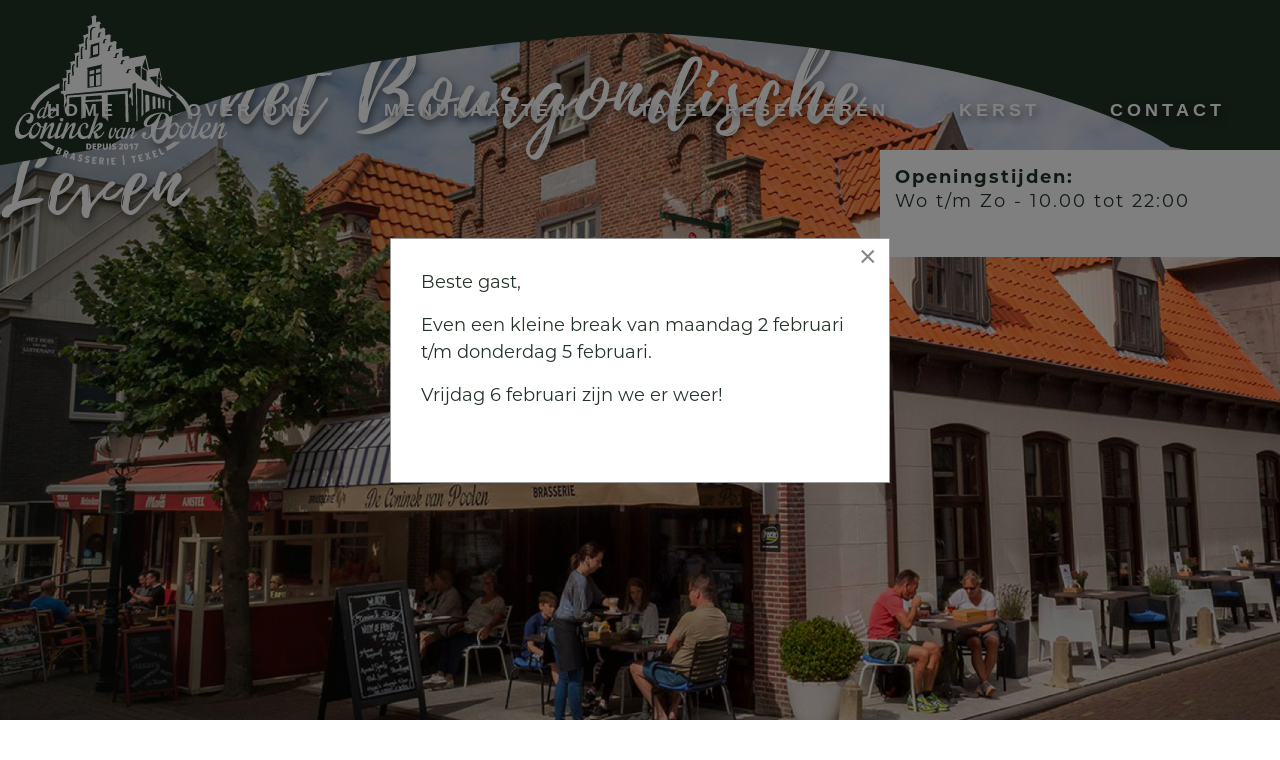

--- FILE ---
content_type: text/html; charset=utf-8
request_url: https://www.deconinckvanpoolen.nl/privacy-statement
body_size: 10269
content:
<!doctype html>
<html lang="nl-nl" dir="ltr">
	<head>
		
		<meta name="viewport" content="width=device-width, initial-scale=1, shrink-to-fit=no">
		<meta charset="utf-8">
	<meta name="description" content="Lekker eten in Den Burg op Texel, met veel gezelligheid in een ongedwongen sfeer. Neem plaats op ons zonnige terras of binnen in ons sfeervolle restaurant.">
	<meta name="generator" content="HELIX_ULTIMATE_GENERATOR_TEXT">
	<title>Brasserie De Coninck van Poolen - privacy statement</title>
	<link href="/images/logo/logoWitsvg.svg" rel="icon" type="image/vnd.microsoft.icon">
<link href="/media/vendor/joomla-custom-elements/css/joomla-alert.min.css?0.2.0" rel="stylesheet" />
	<link href="/components/com_sppagebuilder/assets/css/font-awesome-5.min.css" rel="stylesheet" />
	<link href="/components/com_sppagebuilder/assets/css/font-awesome-v4-shims.css" rel="stylesheet" />
	<link href="/components/com_sppagebuilder/assets/css/animate.min.css" rel="stylesheet" />
	<link href="/components/com_sppagebuilder/assets/css/sppagebuilder.css" rel="stylesheet" />
	<link href="/media/plg_system_jcepro/site/css/content.min.css?86aa0286b6232c4a5b58f892ce080277" rel="stylesheet" />
	<link href="/media/com_rstbox/css/vendor/animate.min.css?6d001d956e5b605d26858a738016edb6" rel="stylesheet" />
	<link href="/media/com_rstbox/css/engagebox.css?6d001d956e5b605d26858a738016edb6" rel="stylesheet" />
	<link href="/templates/shaper_helixultimate/css/bootstrap.min.css" rel="stylesheet" />
	<link href="/plugins/system/helixultimate/assets/css/system-j4.min.css" rel="stylesheet" />
	<link href="/media/system/css/joomla-fontawesome.min.css?6d001d956e5b605d26858a738016edb6" rel="stylesheet" />
	<link href="/templates/shaper_helixultimate/css/template.css" rel="stylesheet" />
	<link href="/templates/shaper_helixultimate/css/presets/preset2.css" rel="stylesheet" />
	<link href="/templates/shaper_helixultimate/css/custom-compiled.css" rel="stylesheet" />
	<link href="/templates/shaper_helixultimate/css/custom.css" rel="stylesheet" />
	<link href="/components/com_sppagebuilder/assets/css/magnific-popup.css" rel="stylesheet" />
	<style>.sp-page-builder .page-content #section-id-1646910661888{padding-top:50px;padding-right:0px;padding-bottom:50px;padding-left:0px;margin-top:0px;margin-right:0px;margin-bottom:0px;margin-left:0px;background-image:url(/images/headers/headerHome.jpg);background-repeat:no-repeat;background-size:cover;background-attachment:inherit;background-position:50% 0;box-shadow:0 0 0 0 #ffffff;}.sp-page-builder .page-content #section-id-1646910661888 > .sppb-row-overlay {mix-blend-mode:normal;}#column-id-1646047357154{box-shadow:0 0 0 0 #fff;}#sppb-addon-wrapper-1646047357176 {margin:0px 0px 30px 0px;}#sppb-addon-1646047357176 {box-shadow:0 0 0 0 #ffffff;}.sp-page-builder .page-content #section-id-1646910719641{padding:50px 0px 50px 0px;margin:0px 0px 0px 0px;box-shadow:0 0 0 0 #ffffff;}#column-id-1646910719639{box-shadow:0 0 0 0 #fff;}#sppb-addon-wrapper-1646910661893 {margin:0px 0px 30px 0px;}#sppb-addon-1646910661893 {box-shadow:0 0 0 0 #ffffff;}.sp-page-builder .page-content #section-id-1646910661890{padding-top:50px;padding-right:150px;padding-bottom:50px;padding-left:150px;margin-top:0px;margin-right:0px;margin-bottom:0px;margin-left:0px;box-shadow:0 0 0 0 #ffffff;}#column-id-1646910661889{padding-right:100;padding-left:100;box-shadow:0 0 0 0 #fff;}</style>
	<style>.eb-1 .eb-dialog{--eb-max-width:500px;--eb-height:auto;--eb-padding:30px;--eb-border-radius:0;--eb-background-color:rgba(255, 255, 255, 1);--eb-text-color:rgba(51, 51, 51, 1);--eb-dialog-shadow:var(--eb-shadow-none);--eb-border-style:solid;--eb-border-color:rgba(0, 0, 0, 0.4);--eb-border-width:1px;--eb-overlay-enabled:0;--eb-bg-image-enabled:0;--eb-background-image:none;}.eb-1 .eb-close{--eb-close-button-inside:none;--eb-close-button-outside:none;--eb-close-button-icon:block;--eb-close-button-image:none;--eb-close-button-font-size:30px;--eb-close-button-color:rgba(136, 136, 136, 1);--eb-close-button-hover-color:rgba(85, 85, 85, 1);}.eb-1.eb-inst{justify-content:flex-end;align-items:center;}</style>
	<style>.eb-1 {
                --animation_duration: 300ms;

            }
        </style>
	<style>.eb-4 .eb-dialog{--eb-max-width:500px;--eb-height:auto;--eb-padding:30px;--eb-background-color:rgba(255, 255, 255, 1);--eb-text-color:rgba(51, 51, 51, 1);--eb-dialog-shadow:var(--eb-shadow-none);text-align:left;--eb-border-style:solid;--eb-border-color:rgba(0, 0, 0, 0.4);--eb-border-width:1px;--eb-overlay-enabled:1;--eb-overlay-clickable:1;--eb-bg-image-enabled:0;--eb-background-image:none;}.eb-4 .eb-close{--eb-close-button-inside:block;--eb-close-button-outside:none;--eb-close-button-icon:block;--eb-close-button-image:none;--eb-close-button-font-size:30px;--eb-close-button-color:rgba(136, 136, 136, 1);--eb-close-button-hover-color:rgba(85, 85, 85, 1);}.eb-4 .eb-dialog .eb-container{justify-content:flex-start;min-height:100%;display:flex;flex-direction:column;}.eb-4 .eb-backdrop{--eb-overlay-background-color:rgba(0, 0, 0, 0.5);}.eb-4.eb-inst{justify-content:center;align-items:center;}@media screen and (max-width: 1024px){.eb-4 .eb-dialog{--eb-height:auto;--eb-bg-image-enabled:inherit;--eb-background-image:none;}}@media screen and (max-width: 575px){.eb-4 .eb-dialog{--eb-height:auto;--eb-bg-image-enabled:inherit;--eb-background-image:none;}}</style>
	<style>.eb-4 {
                --animation_duration: 300ms;

            }
        </style>
	<style>.sp-megamenu-parent > li > a, .sp-megamenu-parent > li > span, .sp-megamenu-parent .sp-dropdown li.sp-menu-item > a{font-family: 'Arial', sans-serif;text-decoration: none;}
</style>
	<style>.logo-image {height:36px;}.logo-image-phone {height:36px;}</style>
	<style>@media(max-width: 992px) {.logo-image {height: 36px;}.logo-image-phone {height: 36px;}}</style>
	<style>@media(max-width: 576px) {.logo-image {height: 36px;}.logo-image-phone {height: 36px;}}</style>
<script src="/media/vendor/jquery/js/jquery.min.js?3.7.1"></script>
	<script src="/media/legacy/js/jquery-noconflict.min.js?647005fc12b79b3ca2bb30c059899d5994e3e34d"></script>
	<script type="application/json" class="joomla-script-options new">{"csrf.token":"a966148c6aadd7e1fb47407c7c475fd0","data":{"breakpoints":{"tablet":991,"mobile":480},"header":{"stickyOffset":"100"}},"joomla.jtext":{"ERROR":"Fout","MESSAGE":"Bericht","NOTICE":"Attentie","WARNING":"Waarschuwing","JCLOSE":"Sluiten","JOK":"Ok","JOPEN":"Open"},"system.paths":{"root":"","rootFull":"https:\/\/www.deconinckvanpoolen.nl\/","base":"","baseFull":"https:\/\/www.deconinckvanpoolen.nl\/"}}</script>
	<script src="/media/system/js/core.min.js?37ffe4186289eba9c5df81bea44080aff77b9684"></script>
	<script src="/media/vendor/bootstrap/js/bootstrap-es5.min.js?5.3.2" nomodule defer></script>
	<script src="/media/system/js/showon-es5.min.js?0e293ba9dec283752e25f4e1d5eb0a6f8c07d3be" defer nomodule></script>
	<script src="/media/system/js/messages-es5.min.js?c29829fd2432533d05b15b771f86c6637708bd9d" nomodule defer></script>
	<script src="/media/vendor/bootstrap/js/alert.min.js?5.3.2" type="module"></script>
	<script src="/media/vendor/bootstrap/js/button.min.js?5.3.2" type="module"></script>
	<script src="/media/vendor/bootstrap/js/carousel.min.js?5.3.2" type="module"></script>
	<script src="/media/vendor/bootstrap/js/collapse.min.js?5.3.2" type="module"></script>
	<script src="/media/vendor/bootstrap/js/dropdown.min.js?5.3.2" type="module"></script>
	<script src="/media/vendor/bootstrap/js/modal.min.js?5.3.2" type="module"></script>
	<script src="/media/vendor/bootstrap/js/offcanvas.min.js?5.3.2" type="module"></script>
	<script src="/media/vendor/bootstrap/js/popover.min.js?5.3.2" type="module"></script>
	<script src="/media/vendor/bootstrap/js/scrollspy.min.js?5.3.2" type="module"></script>
	<script src="/media/vendor/bootstrap/js/tab.min.js?5.3.2" type="module"></script>
	<script src="/media/vendor/bootstrap/js/toast.min.js?5.3.2" type="module"></script>
	<script src="/media/system/js/showon.min.js?f79c256660e2c0ca2179cf7f3168ea8143e1af82" type="module"></script>
	<script src="/media/system/js/messages.min.js?7f7aa28ac8e8d42145850e8b45b3bc82ff9a6411" type="module"></script>
	<script src="/components/com_sppagebuilder/assets/js/jquery.parallax.js?efcb014a6f41a6d880968ea58653b58d"></script>
	<script src="/components/com_sppagebuilder/assets/js/sppagebuilder.js?efcb014a6f41a6d880968ea58653b58d" defer></script>
	<script src="/media/com_rstbox/js/engagebox.js?6d001d956e5b605d26858a738016edb6"></script>
	<script src="/templates/shaper_helixultimate/js/main.js"></script>
	<script src="/components/com_sppagebuilder/assets/js/jquery.magnific-popup.min.js"></script>
	<script src="/plugins/system/cleantalkantispam/js/ct-functions.js?1769345607"></script>
	<script src="https://moderate.cleantalk.org/ct-bot-detector-wrapper.js"></script>
	<script>;(function ($) {
	$.ajaxSetup({
		headers: {
			'X-CSRF-Token': Joomla.getOptions('csrf.token')
		}
	});
})(jQuery);</script>
	<script>template="shaper_helixultimate";</script>
	<script>
				const ctPublicData = {
					typeOfCookie: "simple_cookies"
				}
			</script>
	<script>var ct_setcookie = 1;</script>
	<script>ctSetCookie("ct_checkjs", "1254297500", "0");</script>
	<meta property="og:title" content="privacy statement" />
	<meta property="og:type" content="website" />
	<meta property="og:url" content="https://www.deconinckvanpoolen.nl/privacy-statement" />
	<meta property="og:site_name" content="Brasserie De Coninck van Poolen" />
	<meta name="twitter:card" content="summary" />
	<meta name="twitter:site" content="Brasserie De Coninck van Poolen" />
<link rel="apple-touch-icon" sizes="180x180" href="/apple-touch-icon.png">
<link rel="icon" type="image/png" sizes="32x32" href="/favicon-32x32.png">
<link rel="icon" type="image/png" sizes="16x16" href="/favicon-16x16.png">
<link rel="manifest" href="/site.webmanifest">
<meta name="msapplication-TileColor" content="#da532c">
<meta name="theme-color" content="#ffffff">
<link rel="stylesheet" href="https://use.typekit.net/unt6irx.css">
<!-- Global site tag (gtag.js) - Google Analytics -->
<script async src="https://www.googletagmanager.com/gtag/js?id=G-Z3HQPSGTV4"></script>
<script>
  window.dataLayer = window.dataLayer || [];
  function gtag(){dataLayer.push(arguments);}
  gtag('js', new Date());

  gtag('config', 'G-Z3HQPSGTV4');
</script>
<script>
jQuery(function($) {

		    $.fn.isBreakPoint = function(device) {
		        return $().getBreakPointClass() == 'device-' + device;
		    };

		    $.fn.setBreakPointClass = function() {
		        var bodyClasses  = [];

		        if ($('body').attr('class') != undefined) {
		            bodyClasses = $('body').attr('class').split(' ');
		        }

		        var classBlackList = ['device-xs', 'device-sm', 'device-md', 'device-lg', 'device-xl'];

		        jQuery.grep(bodyClasses, function(bClass) {
		            if (jQuery.inArray(bClass, classBlackList) != -1) {
		                $('body').removeClass(bClass);
		            }

		        });

		        $('body').addClass($().getBreakPointClass());
		        
		    };

		    $.fn.getBreakPointClass = function() {
		        var deviceClasses = $($('.device:visible')[0]).attr('class').split(' ');
		        var classBlackList = ['device', 'd-xs-none', 'd-xs-block', 'd-sm-none', 'd-sm-block', 'd-md-none', 'd-md-block', 'd-lg-none', 'd-lg-block', 'd-xl-none', 'd-xl-block'];

		        var actualDeviceClasses = '';

		        jQuery.grep(deviceClasses, function(el) {
		            if (jQuery.inArray(el, classBlackList) == -1) actualDeviceClasses = el;
		        });

		        return actualDeviceClasses;
		    };

		    $(document).ready(function () {

		        $(document).ready(function () {

		            $('body').append('<div class="device device-xs d-xs-block d-sm-none d-md-none d-lg-none d-xl-none"></div>');
		            $('body').append('<div class="device device-sm d-xs-none d-sm-block d-md-none d-lg-none d-xl-none"></div>');
		            $('body').append('<div class="device device-md d-xs-none d-sm-none d-md-block d-lg-none d-xl-none"></div>');
		            $('body').append('<div class="device device-lg d-xs-none d-sm-none d-md-none d-lg-block d-xl-none"></div>');
		            $('body').append('<div class="device device-xl d-xs-none d-sm-none d-md-none d-lg-none d-xl-block"></div>');

		            $().setBreakPointClass();

		            $(window).resize(function () {
		                $().setBreakPointClass();  
		            });
		        });
		    });
		});
</script>

<script>!function(){window;var e,t=document;e=function(){var e=t.createElement("script");e.defer=!0,e.src="https://cdn.endorsal.io/widgets/widget.min.js";var n=t.getElementsByTagName("script")[0];n.parentNode.insertBefore(e,n),e.onload=function(){NDRSL.init("622756c08d49d63782bfa0d2")}},"interactive"===t.readyState||"complete"===t.readyState?e():t.addEventListener("DOMContentLoaded",e())}();</script>
	</head>
	<body class="site helix-ultimate hu com_sppagebuilder com-sppagebuilder view-page layout-default task-none itemid-135 nl-nl ltr layout-fluid offcanvas-init offcanvs-position-right">

		
		
		<div class="body-wrapper">
			<div class="body-innerwrapper">
				
<header id="sp-header">
	<div class="container">
		<div class="container-inner">
			<div class="row">
				<!-- Logo -->
				<div id="sp-logo" class="col-auto">
					<div class="sp-column">
						<div class="logo"><a href="/">
				<img class='logo-image  d-none d-lg-inline-block'
					srcset='https://www.deconinckvanpoolen.nl/images/logo/de-coninck-van-poolen_logo-wit.svg 1x, https://www.deconinckvanpoolen.nl/images/logo/de-coninck-van-poolen_logo-wit.svg 2x'
					src='https://www.deconinckvanpoolen.nl/images/logo/de-coninck-van-poolen_logo-wit.svg'
					height='36px'
					alt='Brasserie De Coninck van Poolen'
				/>
				<img class="logo-image-phone d-inline-block d-lg-none" src="https://www.deconinckvanpoolen.nl/images/logo/de-coninck-van-poolen_logo-wit.svg" alt="Brasserie De Coninck van Poolen" /></a></div>						
					</div>
				</div>

				<!-- Menu -->
				<div id="sp-menu" class="col-auto flex-auto">
					<div class="sp-column  d-flex justify-content-end align-items-center">
						<nav class="sp-megamenu-wrapper d-flex" role="HELIX_ULTIMATE_AIRA_NAVIGATION"><ul class="sp-megamenu-parent menu-animation-fade-up d-none d-lg-block"><li class="sp-menu-item"><a   href="/"  >Home</a></li><li class="sp-menu-item"><a   href="/over-ons"  >Over Ons</a></li><li class="sp-menu-item"><a   href="/menukaarten"  >Menukaarten</a></li><li class="sp-menu-item"><a   href="/tafel-reserveren"  >Tafel reserveren</a></li><li class="sp-menu-item"><a   href="/kerst"  >Kerst</a></li><li class="sp-menu-item"><a   href="/contact"  >Contact</a></li></ul><a id="offcanvas-toggler" aria-label="HELIX_ULTIMATE_NAVIGATION" class="offcanvas-toggler-right" href="#"><div class="burger-icon" aria-hidden="true"><span></span><span></span><span></span></div></a></nav>						

						<!-- Related Modules -->
						<div class="d-none d-lg-flex header-modules align-items-center">
								
													</div>
						
						<!-- if offcanvas position right -->
													<a id="offcanvas-toggler"  aria-label="HELIX_ULTIMATE_NAVIGATION" title="HELIX_ULTIMATE_NAVIGATION"  class="mega_offcanvas offcanvas-toggler-secondary offcanvas-toggler-right d-flex align-items-center" href="#">
							<div class="burger-icon"><span></span><span></span><span></span></div>
							</a>
											</div>
				</div>
			</div>
		</div>
	</div>
</header>				
<section id="sp-section-1" >

						<div class="container">
				<div class="container-inner">
			
	
<div class="row">
	<div id="sp-openingstijden" class="col-lg-12 "><div class="sp-column "><div class="sp-module openingstijden"><div class="sp-module-content">
<div id="mod-custom113" class="mod-custom custom">
    <p><strong>Openingstijden:<br /></strong>Wo t/m Zo - 10.00 tot 22:00<br /><br /></p></div>
</div></div></div></div></div>
							</div>
			</div>
			
</section>
<section id="sp-main-body" >

				
	
<div class="row">
	
<main id="sp-component" class="col-lg-12 ">
	<div class="sp-column ">
		<div id="system-message-container" aria-live="polite">
	</div>


		
		<div id="sp-page-builder" class="sp-page-builder  page-10">

	
	<div class="page-content">
				<section id="section-id-1646910661888" class="sppb-section headerHome headerDetail sppb-section-content-center" ><div class="sppb-row-container"><div class="sppb-row sppb-align-center"><div class="sppb-col-md-6" id="column-wrap-id-1646047357154"><div id="column-id-1646047357154" class="sppb-column" ><div class="sppb-column-addons"><div id="sppb-addon-wrapper-1646047357176" class="sppb-addon-wrapper"><div id="sppb-addon-1646047357176" class="clearfix "     ><div class="sppb-addon sppb-addon-text-block  "><h2 class="sppb-addon-title">Proef het Bourgondische<BR>Leven</h2><div class="sppb-addon-content"></div></div></div></div></div></div></div><div class="sppb-col-md-6 sppp-column-vertical-align" id="column-wrap-id-1646047357156"><div id="column-id-1646047357156" class="sppb-column  sppb-align-items-top" ><div class="sppb-column-addons"></div></div></div></div></div></section><section id="section-id-1646910719641" class="sppb-section intro privacy" ><div class="sppb-row-container"><div class="sppb-row"><div class="sppb-col-md-12" id="column-wrap-id-1646910719639"><div id="column-id-1646910719639" class="sppb-column fixedcol" ><div class="sppb-column-addons"><div id="sppb-addon-wrapper-1646910661893" class="sppb-addon-wrapper"><div id="sppb-addon-1646910661893" class="clearfix "     ><div class="sppb-addon sppb-addon-text-block sppb-text-left "><h2 class="sppb-addon-title">Privacy Statement</h2><div class="sppb-addon-content"><p>Coninck van Poolen, gevestigd aan Binnenburg 8, 1791 CG in Den Burg, is verantwoordelijk voor de verwerking van persoonsgegevens zoals weergegeven in deze privacyverklaring.</p>
<h3>Contactgegevens:</h3>
<p>www.deconinckvanpoolen.nl<br />Binnenburg 8<br />1791 CG Den Burg<br /><a href="tel:+31222760036">+31222 760 036</a></p>
<p>Hans Diepstraten is de Functionaris Gegevensbescherming van Coninck van Poolen. Hij is te bereiken via&nbsp;<a href="mailto:info@deconinckvanpoolen.nl"></a><a href="mailto:info@deconinckvanpoolen.nl">info@deconinckvanpoolen.nl</a></p>
<h3>Persoonsgegevens die wij verwerken</h3>
<p>Coninck van Poolen verwerkt uw persoonsgegevens doordat u gebruik maakt van onze diensten en/of omdat u deze zelf aan ons verstrekt. Hieronder vindt u een overzicht van de persoonsgegevens die wij verwerken:</p>
<ul>
<li>Voor- en achternaam</li>
<li>Telefoonnummer</li>
<li>E-mailadres</li>
<li>Overige persoonsgegevens die u actief verstrekt bijvoorbeeld door een profiel op deze website aan te maken, in correspondentie en telefonisch</li>
</ul>
<h3>Bijzondere en/of gevoelige persoonsgegevens die wij verwerken</h3>
<p>Onze website en/of dienst heeft niet de intentie gegevens te verzamelen over websitebezoekers die jonger zijn dan 16 jaar. Tenzij ze toestemming hebben van ouders of voogd. We kunnen echter niet controleren of een bezoeker ouder dan 16 is. Wij raden ouders dan ook aan betrokken te zijn bij de online activiteiten van hun kinderen, om zo te voorkomen dat er gegevens over kinderen verzameld worden zonder ouderlijke toestemming. Als u er van overtuigd bent dat wij zonder die toestemming persoonlijke gegevens hebben verzameld over een minderjarige, neem dan contact met ons op via&nbsp;<a href="mailto:info@deconinckvanpoolen.nl"></a><a href="mailto:info@deconinckvanpoolen.nl">info@deconinckvanpoolen.nl</a>, dan verwijderen wij deze informatie.</p>
<h3>Met welk doel en op basis van welke grondslag wij persoonsgegevens verwerken</h3>
<p>Coninck van Poolen verwerkt uw persoonsgegevens voor de volgende doelen:</p>
<ul>
<li>Verzenden van onze nieuwsbrief en/of reclamefolder</li>
<li>U te kunnen bellen of e-mailen indien dit nodig is om onze dienstverlening uit te kunnen voeren</li>
<li>U te informeren over wijzigingen van onze diensten en producten</li>
<li>Om goederen en diensten bij u af te leveren</li>
</ul>
<h3>Geautomatiseerde besluitvorming</h3>
<p>Coninck van Poolen neemt op basis van geautomatiseerde verwerkingen geen besluiten over zaken die (aanzienlijke) gevolgen kunnen hebben voor personen.</p>
<h3>Hoe lang we persoonsgegevens bewaren</h3>
<p>Coninck van Poolen bewaart uw persoonsgegevens niet langer dan strikt nodig is om de doelen te realiseren waarvoor uw gegevens worden verzameld. Wij hanteren de volgende bewaartermijnen: zo lang als noodzakelijk voor het doeleinde.</p>
<h3>Delen van persoonsgegevens met derden</h3>
<p>Coninck van Poolen verkoopt uw gegevens niet aan derden en verstrekt deze uitsluitend indien dit nodig is voor de uitvoering van onze overeenkomst met u of om te voldoen aan een wettelijke verplichting. Met bedrijven die uw gegevens verwerken in onze opdracht, sluiten wij een bewerkersovereenkomst om te zorgen voor eenzelfde niveau van beveiliging en vertrouwelijkheid van uw gegevens. Coninck van Poolen blijft verantwoordelijk voor deze verwerkingen.</p>
<h3>Cookies, of vergelijkbare technieken, die wij gebruiken</h3>
<p>Coninck van Poolen gebruikt alleen technische en functionele cookies. En analytische cookies die geen inbreuk maken op uw privacy. Een cookie is een klein tekstbestand dat bij het eerste bezoek aan deze website wordt opgeslagen op uw computer, tablet of smartphone. De cookies die wij gebruiken zijn noodzakelijk voor de technische werking van de website en uw gebruiksgemak. Ze zorgen ervoor dat de website naar behoren werkt en onthouden bijvoorbeeld uw voorkeursinstellingen. Ook kunnen wij hiermee onze website optimaliseren. U kunt zich afmelden voor cookies door uw internetbrowser zo in te stellen dat deze geen cookies meer opslaat. Daarnaast kunt u ook alle informatie die eerder is opgeslagen via de instellingen van uw browser verwijderen.</p>
<h3>Gegevens inzien, aanpassen of verwijderen</h3>
<p>U heeft het recht om uw persoonsgegevens in te zien, te corrigeren of te verwijderen. Daarnaast heeft u het recht om uw eventuele toestemming voor de gegevensverwerking in te trekken of bezwaar te maken tegen de verwerking van uw persoonsgegevens door Coninck van Poolen en heeft u het recht op gegevensoverdraagbaarheid. Dat betekent dat u bij ons een verzoek kunt indienen om de persoonsgegevens die wij van u beschikken in een computerbestand naar u of een ander, door u genoemde organisatie, te sturen. U kunt een verzoek tot inzage, correctie, verwijdering, gegevensoverdraging van uw persoonsgegevens of verzoek tot intrekking van uw toestemming of bezwaar op de verwerking van uw persoonsgegevens sturen naar&nbsp;<a href="mailto:info@deconinckvanpoolen.nl"></a><a href="mailto:info@deconinckvanpoolen.nl">info@deconinckvanpoolen.nl</a>. Om er zeker van te zijn dat het verzoek tot inzage door u is gedaan, vragen wij u een kopie van uw identiteitsbewijs met het verzoek mee te sturen. Maak in deze kopie uw pasfoto, MRZ (machine readable zone, de strook met nummers onderaan het paspoort), paspoortnummer en Burgerservicenummer (BSN) zwart. Dit ter bescherming van uw privacy. We reageren zo snel mogelijk, maar binnen vier weken, op uw verzoek. Coninck van Poolen wil u er tevens op wijzen dat u de mogelijkheid heeft om een klacht in te dienen bij de nationale toezichthouder, de Autoriteit Persoonsgegevens. Dat kan via de volgende link:&nbsp;<a href="https://autoriteitpersoonsgegevens.nl/nl/contact-met-de-autoriteit-persoonsgegevens/tip-ons" target="_blank" rel="noopener"></a><a href="https://autoriteitpersoonsgegevens.nl/nl/contact-met-de-autoriteit-persoonsgegevens/tip-ons">https://autoriteitpersoonsgegevens.nl/nl/contact-met-de-autoriteit-persoonsgegevens/tip-ons</a></p>
<h3>Hoe wij persoonsgegevens beveiligen</h3>
<p>Coninck van Poolen neemt de bescherming van uw gegevens serieus en neemt passende maatregelen om misbruik, verlies, onbevoegde toegang, ongewenste openbaarmaking en ongeoorloofde wijziging tegen te gaan. Als u de indruk heeft dat uw gegevens niet goed beveiligd zijn of er aanwijzingen zijn van misbruik, neem dan contact op met onze klantenservice of via&nbsp;<a href="mailto:info@deconinckvanpoolen.nl"></a><a href="mailto:info@deconinckvanpoolen.nl">info@deconinckvanpoolen.nl</a></p></div></div></div></div></div></div></div></div></div></section><section id="section-id-1646910661890" class="sppb-section" ><div class="sppb-row-container"><div class="sppb-row"><div class="sppb-col-md-12" id="column-wrap-id-1646910661889"><div id="column-id-1646910661889" class="sppb-column" ><div class="sppb-column-addons"></div></div></div></div></div></section>
			</div>
</div>

			</div>
</main>
</div>
				
</section>
<section id="sp-section-3" >

				
	
<div class="row">
	<div id="sp-locatie" class="col-lg-12 "><div class="sp-column "><div class="sp-module "><div class="sp-module-content"><div class="mod-sppagebuilder  sp-page-builder" data-module_id="116">
	<div class="page-content">
		<div id="section-id-1646144472082" class="sppb-section locatie sppb-section-content-center" ><div class="sppb-container-inner"><div class="sppb-row sppb-align-center"><div class="sppb-col-md-6" id="column-wrap-id-1646144472081"><div id="column-id-1646144472081" class="sppb-column colLeft" ><div class="sppb-column-addons"><div id="sppb-addon-wrapper-1646144472089" class="sppb-addon-wrapper"><div id="sppb-addon-1646144472089" class="clearfix "     ><div class="sppb-addon sppb-addon-text-block  "><h2 class="sppb-addon-title">Locatie & Parkeren</h2><div class="sppb-addon-content"><p class="p1">We zijn te vinden tegenover Mantje Texel (ingang Binnenburg) in hartje centrum van Den Burg. Parkeren kan bij de parkeerplaats Vogelenzang bij de Jumbo.</p></div></div><style type="text/css">#sppb-addon-wrapper-1646144472089 {
margin:0px 0px 30px 0px;}
#sppb-addon-1646144472089 {
	box-shadow: 0 0 0 0 #ffffff;
}
#sppb-addon-1646144472089 {
}
#sppb-addon-1646144472089.sppb-element-loaded {
}
@media (min-width: 768px) and (max-width: 991px) {#sppb-addon-1646144472089 {}}@media (max-width: 767px) {#sppb-addon-1646144472089 {}}</style><style type="text/css">@media (min-width: 768px) and (max-width: 991px) {}@media (max-width: 767px) {}</style></div></div></div></div></div><div class="sppb-col-md-6" id="column-wrap-id-1646145167230"><div id="column-id-1646145167230" class="sppb-column colRight" ><div class="sppb-column-addons"><div id="sppb-addon-wrapper-1646144472086" class="sppb-addon-wrapper"><div id="sppb-addon-1646144472086" class="clearfix "     ><div class="sppb-addon sppb-addon-single-image sppb-text-center "><div class="sppb-addon-content"><div class="sppb-addon-single-image-container"><a rel="noopener noreferrer" target="_blank" href="https://www.google.com/maps/place/De+Coninck+van+Poolen/@53.0550301,4.79709,15z/data=!4m2!3m1!1s0x0:0xab1f935363c07e56?sa=X&ved=2ahUKEwjuwJ3-zLb2AhV6wQIHHVZRAAUQ_BJ6BAg3EAU"><img class="sppb-img-responsive" src="/images/map.jpg"  alt="Image" title=""   /></a></div></div></div><style type="text/css">#sppb-addon-wrapper-1646144472086 {
margin:0px 0px 30px 0px;}
#sppb-addon-1646144472086 {
	box-shadow: 0 0 0 0 #ffffff;
}
#sppb-addon-1646144472086 {
}
#sppb-addon-1646144472086.sppb-element-loaded {
}
@media (min-width: 768px) and (max-width: 991px) {#sppb-addon-1646144472086 {}}@media (max-width: 767px) {#sppb-addon-1646144472086 {}}</style><style type="text/css">#sppb-addon-1646144472086 img{}@media (min-width: 768px) and (max-width: 991px) {#sppb-addon-1646144472086 img{}}@media (max-width: 767px) {#sppb-addon-1646144472086 img{}}</style></div></div></div></div></div></div></div></div><style type="text/css">.sp-page-builder .page-content #section-id-1646208257980{padding:50px 0px 50px 0px;margin:0px 0px 0px 0px;box-shadow:0 0 0 0 #ffffff;}#column-id-1646208257979{box-shadow:0 0 0 0 #fff;}.sp-page-builder .page-content #section-id-1646146041277{padding-top:50px;padding-right:0px;padding-bottom:50px;padding-left:0px;margin-top:0px;margin-right:0px;margin-bottom:0px;margin-left:0px;background-image:url(/images/backgrounds/bgFooter.png);background-repeat:no-repeat;background-size:cover;background-attachment:inherit;background-position:50% 0;box-shadow:0 0 0 0 #ffffff;}.sp-page-builder .page-content #section-id-1646146041277 > .sppb-row-overlay {mix-blend-mode:normal;}#column-id-1646146041276{box-shadow:0 0 0 0 #fff;}.sp-page-builder .page-content #section-id-1646146041278{padding:50px 0px 50px 0px;margin:0px 0px 0px 0px;box-shadow:0 0 0 0 #ffffff;}#column-id-1646146041279{box-shadow:0 0 0 0 #fff;}.sp-page-builder .page-content #section-id-1646147286502{padding:50px 0px 50px 0px;margin:0px 0px 0px 0px;box-shadow:0 0 0 0 #ffffff;}#column-id-1646147286503{box-shadow:0 0 0 0 #fff;}.sp-page-builder .page-content #section-id-1646144472082{padding-top:50px;padding-right:0px;padding-bottom:50px;padding-left:0px;margin-top:0px;margin-right:0px;margin-bottom:0px;margin-left:0px;box-shadow:0 0 0 0 #ffffff;}#column-id-1646144472081{box-shadow:0 0 0 0 #fff;}</style>	</div>
</div>
</div></div></div></div></div>
				
</section>
<section id="sp-footer-custom" >

				
	
<div class="row">
	<div id="sp-footercustom" class="col-lg-12 "><div class="sp-column "><div class="sp-module "><div class="sp-module-content"><div class="mod-sppagebuilder  sp-page-builder" data-module_id="117">
	<div class="page-content">
		<div id="section-id-1646208257980" class="sppb-section reviews" ><div class="sppb-container-inner"><div class="sppb-row"><div class="sppb-col-md-12" id="column-wrap-id-1646208257979"><div id="column-id-1646208257979" class="sppb-column" ><div class="sppb-column-addons"><div id="sppb-addon-wrapper-1646215847708" class="sppb-addon-wrapper"><div id="sppb-addon-1646215847708" class="clearfix "     ><div class="sppb-addon sppb-addon-header sppb-text-center"><h2 class="sppb-addon-title">Reviews</h2></div><style type="text/css">#sppb-addon-wrapper-1646215847708 {
margin:0px 0px 30px 0px;}
#sppb-addon-1646215847708 {
	box-shadow: 0 0 0 0 #ffffff;
}
#sppb-addon-1646215847708 {
}
#sppb-addon-1646215847708.sppb-element-loaded {
}
@media (min-width: 768px) and (max-width: 991px) {#sppb-addon-1646215847708 {}}@media (max-width: 767px) {#sppb-addon-1646215847708 {}}</style><style type="text/css">#sppb-addon-1646215847708 h2.sppb-addon-title {margin: 0px 0px 30px 0px; text-transform: none; padding: 0px 0px 0px 0px; }</style></div></div><div id="sppb-addon-wrapper-1647598297303" class="sppb-addon-wrapper"><div id="sppb-addon-1647598297303" class="clearfix "     ><div class="sppb-addon sppb-addon-raw-html "><div class="sppb-addon-content"><script src="https://apps.elfsight.com/p/platform.js" defer></script>
<div class="elfsight-app-ee4eed9f-66f0-4187-84dd-87038f8b72df"></div></div></div><style type="text/css">#sppb-addon-wrapper-1647598297303 {
margin:0px 0px 30px 0px;}
#sppb-addon-1647598297303 {
	box-shadow: 0 0 0 0 #ffffff;
}
#sppb-addon-1647598297303 {
}
#sppb-addon-1647598297303.sppb-element-loaded {
}
@media (min-width: 768px) and (max-width: 991px) {#sppb-addon-1647598297303 {}}@media (max-width: 767px) {#sppb-addon-1647598297303 {}}</style></div></div></div></div></div></div></div></div><div id="section-id-1646146041277" class="sppb-section footer" ><div class="sppb-container-inner"><div class="sppb-row"><div class="sppb-col-md-12 sppp-column-vertical-align" id="column-wrap-id-1646146041276"><div id="column-id-1646146041276" class="sppb-column sppb-align-items-center" ><div class="sppb-column-addons"><div id="section-id-1646146041278" class="sppb-section footerInner sppb-section-content-center" ><div class="sppb-container-inner"><div class="sppb-row sppb-align-center"><div class="sppb-col-md-12" id="column-wrap-id-1646146041279"><div id="column-id-1646146041279" class="sppb-column" ><div class="sppb-column-addons"><div id="sppb-addon-wrapper-1646146041292" class="sppb-addon-wrapper"><div id="sppb-addon-1646146041292" class="clearfix "     ><div class="sppb-addon sppb-addon-single-image sppb-text-center "><div class="sppb-addon-content"><div class="sppb-addon-single-image-container"><img class="sppb-img-responsive" src="/images/logo/de-coninck-van-poolen_logo-wit.svg"  alt="Image" title=""   /></div></div></div><style type="text/css">#sppb-addon-wrapper-1646146041292 {
margin:0px 0px 30px 0px;}
#sppb-addon-1646146041292 {
	box-shadow: 0 0 0 0 #ffffff;
}
#sppb-addon-1646146041292 {
}
#sppb-addon-1646146041292.sppb-element-loaded {
}
@media (min-width: 768px) and (max-width: 991px) {#sppb-addon-1646146041292 {}}@media (max-width: 767px) {#sppb-addon-1646146041292 {}}</style><style type="text/css">#sppb-addon-1646146041292 img{}@media (min-width: 768px) and (max-width: 991px) {#sppb-addon-1646146041292 img{}}@media (max-width: 767px) {#sppb-addon-1646146041292 img{}}</style></div></div></div></div></div><div class="sppb-col-md-3 sppb-col-sm-3" id="column-wrap-id-1646146041282"><div id="column-id-1646146041282" class="sppb-column" ><div class="sppb-column-addons"><div id="sppb-addon-wrapper-1646146041297" class="sppb-addon-wrapper"><div id="sppb-addon-1646146041297" class="clearfix "     ><div class="sppb-addon sppb-addon-text-block sppb-text-center "><div class="sppb-addon-content"><p><a href="/tafel-reserveren">Reserveren</a></p></div></div><style type="text/css">#sppb-addon-wrapper-1646146041297 {
margin:0px 0px 30px 0px;}
#sppb-addon-1646146041297 {
	box-shadow: 0 0 0 0 #ffffff;
}
#sppb-addon-1646146041297 {
}
#sppb-addon-1646146041297.sppb-element-loaded {
}
@media (min-width: 768px) and (max-width: 991px) {#sppb-addon-1646146041297 {}}@media (max-width: 767px) {#sppb-addon-1646146041297 {}}</style><style type="text/css">@media (min-width: 768px) and (max-width: 991px) {}@media (max-width: 767px) {}</style></div></div></div></div></div><div class="sppb-col-md-3 sppb-col-sm-3" id="column-wrap-id-1646146041283"><div id="column-id-1646146041283" class="sppb-column" ><div class="sppb-column-addons"><div id="sppb-addon-wrapper-1646146041302" class="sppb-addon-wrapper"><div id="sppb-addon-1646146041302" class="clearfix "     ><div class="sppb-addon sppb-addon-text-block sppb-text-center "><div class="sppb-addon-content"><p><a href="/privacy-statement">Privacy statement</a></p></div></div><style type="text/css">#sppb-addon-wrapper-1646146041302 {
margin:0px 0px 30px 0px;}
#sppb-addon-1646146041302 {
	box-shadow: 0 0 0 0 #ffffff;
}
#sppb-addon-1646146041302 {
}
#sppb-addon-1646146041302.sppb-element-loaded {
}
@media (min-width: 768px) and (max-width: 991px) {#sppb-addon-1646146041302 {}}@media (max-width: 767px) {#sppb-addon-1646146041302 {}}</style><style type="text/css">@media (min-width: 768px) and (max-width: 991px) {}@media (max-width: 767px) {}</style></div></div></div></div></div><div class="sppb-col-md-3 sppb-col-sm-3" id="column-wrap-id-1646146041284"><div id="column-id-1646146041284" class="sppb-column" ><div class="sppb-column-addons"><div id="sppb-addon-wrapper-1646146041315" class="sppb-addon-wrapper"><div id="sppb-addon-1646146041315" class="clearfix "     ><div class="sppb-addon sppb-addon-text-block sppb-text-center "><div class="sppb-addon-content"><p><a href="/over-ons">Over Ons</a></p></div></div><style type="text/css">#sppb-addon-wrapper-1646146041315 {
margin:0px 0px 30px 0px;}
#sppb-addon-1646146041315 {
	box-shadow: 0 0 0 0 #ffffff;
}
#sppb-addon-1646146041315 {
}
#sppb-addon-1646146041315.sppb-element-loaded {
}
@media (min-width: 768px) and (max-width: 991px) {#sppb-addon-1646146041315 {}}@media (max-width: 767px) {#sppb-addon-1646146041315 {}}</style><style type="text/css">@media (min-width: 768px) and (max-width: 991px) {}@media (max-width: 767px) {}</style></div></div></div></div></div><div class="sppb-col-md-3 sppb-col-sm-3" id="column-wrap-id-1646146041287"><div id="column-id-1646146041287" class="sppb-column" ><div class="sppb-column-addons"><div id="sppb-addon-wrapper-1646146041324" class="sppb-addon-wrapper"><div id="sppb-addon-1646146041324" class="clearfix "     ><div class="sppb-addon sppb-addon-text-block sppb-text-center "><div class="sppb-addon-content"><p><a href="/contact">Contact</a></p></div></div><style type="text/css">#sppb-addon-wrapper-1646146041324 {
margin:0px 0px 30px 0px;}
#sppb-addon-1646146041324 {
	box-shadow: 0 0 0 0 #ffffff;
}
#sppb-addon-1646146041324 {
}
#sppb-addon-1646146041324.sppb-element-loaded {
}
@media (min-width: 768px) and (max-width: 991px) {#sppb-addon-1646146041324 {}}@media (max-width: 767px) {#sppb-addon-1646146041324 {}}</style><style type="text/css">@media (min-width: 768px) and (max-width: 991px) {}@media (max-width: 767px) {}</style></div></div></div></div></div></div></div></div><style type="text/css">.sp-page-builder .page-content #section-id-1646208257980{padding:50px 0px 50px 0px;margin:0px 0px 0px 0px;box-shadow:0 0 0 0 #ffffff;}#column-id-1646208257979{box-shadow:0 0 0 0 #fff;}.sp-page-builder .page-content #section-id-1646146041277{padding-top:50px;padding-right:0px;padding-bottom:50px;padding-left:0px;margin-top:0px;margin-right:0px;margin-bottom:0px;margin-left:0px;background-image:url(/images/backgrounds/bgFooter.png);background-repeat:no-repeat;background-size:cover;background-attachment:inherit;background-position:50% 0;box-shadow:0 0 0 0 #ffffff;}.sp-page-builder .page-content #section-id-1646146041277 > .sppb-row-overlay {mix-blend-mode:normal;}#column-id-1646146041276{box-shadow:0 0 0 0 #fff;}.sp-page-builder .page-content #section-id-1646146041278{padding:50px 0px 50px 0px;margin:0px 0px 0px 0px;box-shadow:0 0 0 0 #ffffff;}#column-id-1646146041279{box-shadow:0 0 0 0 #fff;}</style><div id="section-id-1646147286502" class="sppb-section copyright" ><div class="sppb-container-inner"><div class="sppb-row"><div class="sppb-col-md-6 sppb-col-sm-6" id="column-wrap-id-1646147286503"><div id="column-id-1646147286503" class="sppb-column" ><div class="sppb-column-addons"><div id="sppb-addon-wrapper-1646147286511" class="sppb-addon-wrapper"><div id="sppb-addon-1646147286511" class="clearfix "     ><div class="sppb-addon sppb-addon-text-block sppb-text-left "><div class="sppb-addon-content"><p class="p1">Copyright De Coninck van Poolen</p></div></div><style type="text/css">#sppb-addon-wrapper-1646147286511 {
margin:0px 0px 30px 0px;}
#sppb-addon-1646147286511 {
	box-shadow: 0 0 0 0 #ffffff;
}
#sppb-addon-1646147286511 {
}
#sppb-addon-1646147286511.sppb-element-loaded {
}
@media (min-width: 768px) and (max-width: 991px) {#sppb-addon-1646147286511 {}}@media (max-width: 767px) {#sppb-addon-1646147286511 {}}</style><style type="text/css">@media (min-width: 768px) and (max-width: 991px) {}@media (max-width: 767px) {}</style></div></div></div></div></div><div class="sppb-col-md-6 sppb-col-sm-6" id="column-wrap-id-1646147286506"><div id="column-id-1646147286506" class="sppb-column" ><div class="sppb-column-addons"><div id="sppb-addon-wrapper-1646147286516" class="sppb-addon-wrapper"><div id="sppb-addon-1646147286516" class="clearfix "     ><div class="sppb-addon sppb-addon-text-block sppb-text-right "><div class="sppb-addon-content"><p class="p1">Website door <a href="https://www.webjongens.nl"><span class="s1">WEBJONGENS</span></a></p></div></div><style type="text/css">#sppb-addon-wrapper-1646147286516 {
margin:0px 0px 30px 0px;}
#sppb-addon-1646147286516 {
	box-shadow: 0 0 0 0 #ffffff;
}
#sppb-addon-1646147286516 {
}
#sppb-addon-1646147286516.sppb-element-loaded {
}
@media (min-width: 768px) and (max-width: 991px) {#sppb-addon-1646147286516 {}}@media (max-width: 767px) {#sppb-addon-1646147286516 {}}</style><style type="text/css">@media (min-width: 768px) and (max-width: 991px) {}@media (max-width: 767px) {}</style></div></div></div></div></div></div></div></div><style type="text/css">.sp-page-builder .page-content #section-id-1646208257980{padding:50px 0px 50px 0px;margin:0px 0px 0px 0px;box-shadow:0 0 0 0 #ffffff;}#column-id-1646208257979{box-shadow:0 0 0 0 #fff;}.sp-page-builder .page-content #section-id-1646146041277{padding-top:50px;padding-right:0px;padding-bottom:50px;padding-left:0px;margin-top:0px;margin-right:0px;margin-bottom:0px;margin-left:0px;background-image:url(/images/backgrounds/bgFooter.png);background-repeat:no-repeat;background-size:cover;background-attachment:inherit;background-position:50% 0;box-shadow:0 0 0 0 #ffffff;}.sp-page-builder .page-content #section-id-1646146041277 > .sppb-row-overlay {mix-blend-mode:normal;}#column-id-1646146041276{box-shadow:0 0 0 0 #fff;}.sp-page-builder .page-content #section-id-1646146041278{padding:50px 0px 50px 0px;margin:0px 0px 0px 0px;box-shadow:0 0 0 0 #ffffff;}#column-id-1646146041279{box-shadow:0 0 0 0 #fff;}.sp-page-builder .page-content #section-id-1646147286502{padding:50px 0px 50px 0px;margin:0px 0px 0px 0px;box-shadow:0 0 0 0 #ffffff;}#column-id-1646147286503{box-shadow:0 0 0 0 #fff;}</style></div></div></div></div></div></div><style type="text/css">.sp-page-builder .page-content #section-id-1646208257980{padding:50px 0px 50px 0px;margin:0px 0px 0px 0px;box-shadow:0 0 0 0 #ffffff;}#column-id-1646208257979{box-shadow:0 0 0 0 #fff;}.sp-page-builder .page-content #section-id-1646146041277{padding-top:50px;padding-right:0px;padding-bottom:50px;padding-left:0px;margin-top:0px;margin-right:0px;margin-bottom:0px;margin-left:0px;background-image:url(/images/backgrounds/bgFooter.png);background-repeat:no-repeat;background-size:cover;background-attachment:inherit;background-position:50% 0;box-shadow:0 0 0 0 #ffffff;}.sp-page-builder .page-content #section-id-1646146041277 > .sppb-row-overlay {mix-blend-mode:normal;}#column-id-1646146041276{box-shadow:0 0 0 0 #fff;}.sp-page-builder .page-content #section-id-1646146041278{padding:50px 0px 50px 0px;margin:0px 0px 0px 0px;box-shadow:0 0 0 0 #ffffff;}#column-id-1646146041279{box-shadow:0 0 0 0 #fff;}.sp-page-builder .page-content #section-id-1646147286502{padding:50px 0px 50px 0px;margin:0px 0px 0px 0px;box-shadow:0 0 0 0 #ffffff;}#column-id-1646147286503{box-shadow:0 0 0 0 #fff;}</style>	</div>
</div>
</div></div></div></div></div>
				
</section>			</div>
		</div>

		<!-- Off Canvas Menu -->
		<div class="offcanvas-overlay"></div>
		<!-- Rendering the offcanvas style -->
		<!-- If canvas style selected then render the style -->
		<!-- otherwise (for old templates) attach the offcanvas module position -->
					<div class="offcanvas-menu">
	<div class="d-flex align-items-center p-3 pt-4">
		<a href="#" class="close-offcanvas" aria-label="HELIX_ULTIMATE_CLOSE_OFFCANVAS_ARIA_LABEL">
			<div class="burger-icon">
				<span></span>
				<span></span>
				<span></span>
			</div>
		</a>
	</div>
	<div class="offcanvas-inner">
		<div class="d-flex header-modules mb-3">
			
					</div>
		
					<div class="sp-module "><div class="sp-module-content"><ul class="menu nav-pills">
<li class="item-101 default"><a href="/" >Home</a></li><li class="item-116"><a href="/over-ons" >Over Ons</a></li><li class="item-119"><a href="/menukaarten" >Menukaarten</a></li><li class="item-117"><a href="/tafel-reserveren" >Tafel reserveren</a></li><li class="item-207"><a href="/kerst" >Kerst</a></li><li class="item-118"><a href="/contact" >Contact</a></li></ul>
</div></div>		
		
		
		
					
				
		<!-- custom module position -->
		
	</div>
</div>				

		
		

		<!-- Go to top -->
					<a href="#" class="sp-scroll-up" aria-label="HELIX_ULTIMATE_SCROLL_UP_ARIA_LABEL"><span class="fas fa-angle-up" aria-hidden="true"></span></a>
					<div data-id="1" 
	class="eb-inst eb-hide eb-custom eb-1 tafelReserveren"
	data-options='{"trigger":"onScrollDepth","trigger_selector":"","delay":0,"early_trigger":false,"scroll_depth":"percentage","scroll_depth_value":20,"firing_frequency":2,"reverse_scroll_close":true,"threshold":0,"close_out_viewport":false,"exit_timer":1000,"idle_time":10000,"close_on_esc":false,"animation_open":"fadeInUp","animation_close":"fadeOut","animation_duration":300,"disable_page_scroll":false,"test_mode":false,"debug":false,"ga_tracking":false,"ga_tracking_id":0,"ga_tracking_event_category":"EngageBox","ga_tracking_event_label":"Box #1 - Tafel reserveren Button Sticky","auto_focus":false}'
	data-type='popup'
		>

	<button type="button" data-ebox-cmd="close" class="eb-close placement-outside" aria-label="Close">
	<img alt="close popup button" />
	<span aria-hidden="true">&times;</span>
</button>
	<div class="eb-dialog " role="dialog" aria-modal="true" id="dialog1" aria-label="dialog1">
		
		<button type="button" data-ebox-cmd="close" class="eb-close placement-inside" aria-label="Close">
	<img alt="close popup button" />
	<span aria-hidden="true">&times;</span>
</button>	
		<div class="eb-container">
						<div class="eb-content">
				<div><a href="/tafel-reserveren">Tafel reserveren</a></div>			</div>
		</div>
	</div>	
</div>
<div data-id="4" 
	class="eb-inst eb-hide eb-custom eb-4 "
	data-options='{"trigger":"onPageLoad","trigger_selector":"","delay":0,"early_trigger":false,"scroll_depth":"percentage","scroll_depth_value":80,"firing_frequency":1,"reverse_scroll_close":false,"threshold":0,"close_out_viewport":false,"exit_timer":1000,"idle_time":10000,"close_on_esc":false,"animation_open":"fadeInUp","animation_close":"fadeOut","animation_duration":300,"disable_page_scroll":false,"test_mode":false,"debug":false,"ga_tracking":false,"ga_tracking_id":0,"ga_tracking_event_category":"EngageBox","ga_tracking_event_label":"Box #4 - Extra gesloten 2026","auto_focus":false}'
	data-type='popup'
		>

	<button type="button" data-ebox-cmd="close" class="eb-close placement-outside" aria-label="Close">
	<img alt="close popup button" />
	<span aria-hidden="true">&times;</span>
</button>
	<div class="eb-dialog " role="dialog" aria-modal="true" id="dialog4" aria-label="dialog4">
		
		<button type="button" data-ebox-cmd="close" class="eb-close placement-inside" aria-label="Close">
	<img alt="close popup button" />
	<span aria-hidden="true">&times;</span>
</button>	
		<div class="eb-container">
						<div class="eb-content">
				<p>Beste gast,&nbsp;</p>
<p>Even een kleine break van maandag 2 februari t/m donderdag 5 februari.</p>
<p>Vrijdag 6 februari zijn we er weer!<br />&nbsp;</p>			</div>
		</div>
	</div>	
</div>
</body>
</html>

--- FILE ---
content_type: text/css
request_url: https://www.deconinckvanpoolen.nl/templates/shaper_helixultimate/css/custom-compiled.css
body_size: 1282
content:
@media (orientation:portrait){.device-xs .mega_offcanvas{display:inline-block !important;margin-right:10px}.device-xs .tafelReserveren .eb-dialog{right:-60px}.device-xs .tafelReserveren .eb-dialog a{padding:15px !important;font-size:12px;letter-spacing:1px}.device-xs .tafelReserveren .eb-dialog::after{display:none !important}.device-xs .logo-image-phone{height:100px}.device-xs header{padding:45px 0px !important;margin-bottom:-90px}.device-xs .headerHome h2,.device-xs .headerDetail h2{font-family:"Playlist";font-size:60px;line-height:50px;margin-top:120px}.device-xs .headerHome p{letter-spacing:3px;font-size:25px}.device-xs .headerHome{min-height:800px}.device-xs .headerHome.headerDetail{min-height:550px !important}.device-xs .btnWit,.device-xs .btnGroen,.device-xs .reserveren .rsform-submit-button{font-size:16px;letter-spacing:2px;min-width:250px}.device-xs a.btnWit::after,.device-xs a.btnGroen::after,.device-xs .reserveren .rsform-submit-button::after{bottom:-43px}.device-xs h1,.device-xs .middenBlok h2,.device-xs .social h2,.device-xs .locatie h2,.device-xs .reviews h2,.device-xs .introKolommen h2,.device-xs .introKolommen h3,.device-xs .reserveren h3,.device-xs .menuKaarten h3{font-size:40px}.device-xs h2,.device-xs nav a,.device-xs .footer a,.device-xs nav li.active a{font-size:18px;letter-spacing:2px}.device-xs .openingstijden{width:240px;top:140px}.device-xs .openingstijden p{letter-spacing:2px;font-size:12px;line-height:6px}.device-xs .intro{padding:100px 20px 50px 20px !important}.device-xs .middenBlokInner{padding:60px !important}.device-xs .middenBlokfoto .middenBlokInner .colLeft{padding:50px}.device-xs .introKolommen{padding:20px !important}.device-xs .middenBlokfoto .middenBlokInner.reserveren .colLeft{padding:30px !important}.device-xs .middenBlokInner p{margin-bottom:0px !important;margin-top:60px !important;font-size:15px}.device-xs .middenBlokInner .colRight{background-position:50% 100% !important;height:800px}.device-xs .introKolommen .colLeft{padding-right:0px !important}.device-xs .faq{margin-top:30px !important}.device-xs .faq .sppb-panel-title{margin-left:0px !important}.device-xs .faq .sppb-panel-heading{padding-left:40px !important}.device-xs .social::before{top:-20px;height:40px}.device-xs .social{padding-top:50px !important}.device-xs .locatie .colLeft{padding:20px !important}.device-xs .locatie .colRight{height:270px}.device-xs .middenBlokInner::before{height:90px;top:-110px !important}.device-xs .menuKaarten{padding:300px 20px !important}.device-xs .menuKaarten .colRight{margin-top:100px}.device-xs .menuKaarten h3{margin-bottom:10px !important}.device-xs .menuKaarten .btnWit{min-width:350px !important}.device-xs .reviews .n2-ss-slider-controls{margin-top:50px !important}.device-xs .footerInner img{margin-top:20px}.device-xs .footer{background-position:70% 50% !important}.device-xs .copyright p{text-align:center !important}}@media (orientation:landscape){.device-md .mega_offcanvas{display:inline-block !important;margin-right:10px}.device-md .logo-image-phone{height:130px}.device-md header{padding:45px 0px !important;margin-bottom:-90px}.device-md .tafelReserveren .eb-dialog{right:-60px}.device-md .tafelReserveren .eb-dialog a{padding:15px !important;font-size:12px;letter-spacing:1px}.device-md .tafelReserveren .eb-dialog::after{display:none !important}.device-md .headerHome{min-height:750px}.device-md .headerHome.headerDetail{min-height:600px !important}.device-md .headerHome h2,.device-md .headerDetail h2{font-size:90px;line-height:80px}.device-md h1,.device-md .middenBlok h2,.device-md .social h2,.device-md .locatie h2,.device-md .reviews h2,.device-md .introKolommen h2,.device-md .introKolommen h3,.device-md .reserveren h3,.device-md .menuKaarten h3{font-size:40px}.device-md .menuKaarten .btnWit{min-width:350px !important}.device-md h2,.device-md nav a,.device-md .footer a,.device-md nav li.active a{font-family:open-sans, sans-serif;font-size:16px}.device-md .headerHome p{letter-spacing:4px;font-size:25px}.device-md .headerHome .colLeft,.device-md .headerDetail .colLeft{max-width:500px !important}.device-md .btnWit,.device-md .btnGroen,.device-md .reserveren .rsform-submit-button{font-size:14px;letter-spacing:3px;min-width:250px}.device-md .openingstijden{width:300px}.device-md .openingstijden p{letter-spacing:2px;font-size:15px;line-height:11px}.device-md .social::before{top:-50px}.device-md .locatie .colLeft{max-width:none !important;margin:0 auto;padding-left:50px !important;padding-right:50px !important}.device-md .middenBlokInner .colRight{background-position:50% 100% !important;height:800px}.device-md .introKolommen{padding:50px 50px 150px 50px !important}.device-md .introKolommen .colLeft{margin-bottom:30px}}@media (orientation:landscape){.device-sm .mega_offcanvas{display:inline-block !important;margin-right:10px}.device-sm .logo-image-phone{height:100px}.device-sm header{padding:45px 0px !important;margin-bottom:-90px}.device-sm .tafelReserveren .eb-dialog{right:-60px}.device-sm .tafelReserveren .eb-dialog a{padding:15px !important;font-size:12px;letter-spacing:1px}.device-sm .tafelReserveren .eb-dialog::after{display:none !important}.device-sm .headerHome h2,.device-sm .headerDetail h2{font-family:"Playlist";font-size:60px;line-height:50px;margin-top:120px}.device-sm .headerHome p{letter-spacing:3px;font-size:25px}.device-sm .headerHome{min-height:800px}.device-sm .headerHome.headerDetail{min-height:550px !important}.device-sm .btnWit,.device-sm .btnGroen,.device-sm .reserveren .rsform-submit-button{font-size:16px;letter-spacing:2px;min-width:250px}.device-sm a.btnWit::after,.device-sm a.btnGroen::after,.device-sm .tafelReserveren .eb-dialog::after,.device-sm .reserveren .rsform-submit-button::after{bottom:-43px}.device-sm h1,.device-sm .middenBlok h2,.device-sm .social h2,.device-sm .locatie h2,.device-sm .reviews h2,.device-sm .introKolommen h2,.device-sm .introKolommen h3,.device-sm .reserveren h3,.device-sm .menuKaarten h3{font-size:40px}.device-sm h2,.device-sm nav a,.device-sm .footer a,.device-sm nav li.active a{font-size:18px;letter-spacing:2px}.device-sm p{font-size:16px !important}.device-sm .openingstijden{width:300px;top:140px}.device-sm .openingstijden p{letter-spacing:2px;font-size:12px;line-height:6px}.device-sm .intro{padding:100px 20px 50px 20px !important}.device-sm .middenBlokInner{padding:60px !important}.device-sm .middenBlokfoto .middenBlokInner .colLeft{padding:50px}.device-sm .introKolommen{padding:20px !important}.device-sm .middenBlokfoto .middenBlokInner.reserveren .colLeft{padding:30px !important}.device-sm .middenBlokInner p{margin-bottom:0px !important;margin-top:60px !important;font-size:15px}.device-sm .middenBlokInner .colRight{background-position:50% 100% !important;height:800px}.device-sm .introKolommen .colLeft{padding-right:0px !important}.device-sm .faq{margin-top:30px !important}.device-sm .faq .sppb-panel-title{margin-left:0px !important}.device-sm .faq .sppb-panel-heading{padding-left:40px !important}.device-sm .social::before{top:-20px;height:40px}.device-sm .social{padding-top:50px !important}.device-sm .locatie .colLeft{padding:20px !important}.device-sm .middenBlokInner::before{height:90px;top:-110px !important}.device-sm .menuKaarten{padding:50px 20px !important}.device-sm .menuKaarten .colRight{margin-top:100px}.device-sm .menuKaarten h3{margin-bottom:10px !important}.device-sm .reviews .n2-ss-slider-controls{margin-top:50px !important}.device-sm .footerInner img{margin-top:20px}.device-sm .footer{background-position:70% 50% !important}.device-sm .copyright p{text-align:center !important}}@media (orientation:portrait){.device-md .mega_offcanvas{display:inline-block !important;margin-right:10px}.device-md .logo-image-phone{height:130px}.device-md header{padding:45px 0px !important;margin-bottom:-90px}.device-md .tafelReserveren .eb-dialog{right:-60px}.device-md .tafelReserveren .eb-dialog a{padding:15px !important;font-size:12px;letter-spacing:1px}.device-md .tafelReserveren .eb-dialog::after{display:none !important}.device-md .headerHome{min-height:750px}.device-md .headerHome.headerDetail{min-height:600px !important}.device-md .headerHome h2,.device-md .headerDetail h2{font-size:90px;line-height:80px}.device-md h1,.device-md .middenBlok h2,.device-md .social h2,.device-md .locatie h2,.device-md .reviews h2,.device-md .introKolommen h2,.device-md .introKolommen h3,.device-md .reserveren h3,.device-md .menuKaarten h3{font-size:45px}.device-md .menuKaarten .btnWit{min-width:320px !important}.device-md h2,.device-md nav a,.device-md .footer a,.device-md nav li.active a{font-family:open-sans, sans-serif;font-size:16px}.device-md .headerHome p{letter-spacing:4px;font-size:25px}.device-md .btnWit,.device-md .btnGroen,.device-md .reserveren .rsform-submit-button{font-size:14px;letter-spacing:3px;min-width:250px}.device-md .openingstijden{width:300px}.device-md .openingstijden p{letter-spacing:2px;font-size:15px;line-height:11px}.device-md .intro,.device-md .menuKaarten{padding:350px 50px 50px 50px !important}.device-md .introKolommen{padding:50px 50px 150px 50px !important}.device-md .introKolommen .colLeft{margin-bottom:30px}.device-md .middenBlokInner{padding:100px 50px !important;max-width:650px}.device-md .middenBlokInner p{margin-bottom:0px !important;margin-top:50px !important}.device-md .middenBlokfoto .middenBlokInner.reserveren .colLeft{padding:50px !important}.device-md .middenBlokInner .colRight{background-position:50% 100% !important;height:800px}.device-md .social::before{top:-42px}.device-md .locatie .colLeft{max-width:none !important;padding-left:50px;padding-right:50px}.device-md .footerInner img{margin-bottom:50px;margin-top:50px}}@media (orientation:landscape){.device-lg .headerHome h2,.device-lg .headerDetail h2{font-size:100px;line-height:90px}.device-lg nav{margin-top:50px !important}.device-lg nav a{padding:0px 15px !important;letter-spacing:2px;font-size:16px !important}.device-lg .headerHome p{letter-spacing:3px;font-size:35px}.device-lg .headerHome .colLeft{width:780px}.device-lg .openingstijden{top:200px}.device-lg .middenBlokInner{max-width:1000px}.device-lg .middenBlokInner p{margin-bottom:20px !important;margin-top:50px !important}.device-lg .introKolommen{padding:50px 50px 150px 50px !important}.device-lg .middenBlokfoto .middenBlokInner.reserveren .colLeft{padding:50px !important}.device-lg .social::before{top:-60px}.device-lg .faq{margin-top:30px !important}.device-lg .faq .sppb-panel-title{margin-left:0px !important}.device-lg .faq .sppb-panel-heading{padding-left:40px !important}.device-lg .locatie .colLeft{padding:50px !important}.device-lg .locatie .colRight{height:400px}.device-lg .copyright{padding-left:20px !important;padding-right:20px !important}}

--- FILE ---
content_type: text/css
request_url: https://www.deconinckvanpoolen.nl/templates/shaper_helixultimate/css/custom.css
body_size: 2965
content:
/* 
Open Sans Bold
font-family: open-sans, sans-serif;
font-weight: 700;
font-style: normal;


Open Sans Regular
font-family: open-sans, sans-serif;
font-weight: 400;
font-style: normal;

Montserrat Regular
font-family: montserrat, sans-serif;
font-weight: 400;
font-style: normal;

*/

@font-face {
	font-family: "Playlist";
	src: url("/webfonts/Playlist-Caps.woff2") format("woff2"),
		url("/webfonts/Playlist-Caps.woff") format("woff");
	font-weight: 500;
	font-style: normal;
	font-display: swap;
}

@font-face {
	font-family: "Playlist";
	src: url("/webfonts/Playlist-Script.woff2") format("woff2"),
		url("/webfonts/Playlist-Script.woff") format("woff");
	font-weight: normal;
	font-style: normal;
	font-display: swap;
}

.mega_offcanvas {
	display: none !important;
}

.mega_offcanvas .burger-icon span {
	color: white !important;
	background-color: white !important;
	height: 3px;
	width: 30px;
}

.offcanvas-menu .burger-icon span {
	color: white !important;
}

.offcanvas-menu {
	background-color: #223226;
}

.offcanvas-menu a {
	color: white !important;
	font-weight: 700 !important;
	font-family: open-sans, sans-serif;
	font-size: 20px;
	text-transform: uppercase;
	letter-spacing: 4px;
	font-weight: bold;
	margin-bottom: 20px;
}

.offcanvas-menu li.active a {
	font-weight: 700 !important;
}

.container,
.sppb-row-container,
.sppb-container-inner {
	max-width: 1600px !important;
	margin: 0 auto;
}

.sppb-addon-wrapper {
	margin: 0px !important;
}

.fixedcol {
	position: sticky;
	top: 0px;
}

/*** FONTS ***/ /*** FONTS ***/ /*** FONTS ***/ /*** FONTS ***/

h1,
.middenBlok h2,
.social h2,
.locatie h2,
.reviews h2,
.introKolommen h2,
.introKolommen h3,
.reserveren h3,
.menuKaarten h3,
.intro.privacy h2 {
	font-family: "Playlist";
	font-size: 60px;
	font-weight: normal;
	font-style: normal;
	color: #223226 !important;
	text-transform: none;
}

.introKolommen h3 {
	font-size: 35px !important;
	margin-bottom: 20px;
	margin-top: 50px;
}

h2 {
	color: #223226 !important;
}

h2,
nav a,
.footer a,
nav li.active a,
.intro.privacy h3 {
	font-family: open-sans, sans-serif;
	font-size: 20px;
	text-transform: uppercase;
	letter-spacing: 4px;
	font-weight: bold;
}

nav a,
nav li.active a {
	font-weight: 700 !important;
}

nav a,
.footer a {
	font-size: 18px !important;
}

.sppb-addon-text-block p a {
	color: #223226 !important;
	font-weight: bold;
}

.footer .sppb-addon-text-block p a {
	color: white !important;
}

.headerHome p {
	color: white !important;
	text-transform: capitalize;
	font-weight: 700;
	letter-spacing: 7px;
	font-size: 30px;
	line-height: 35px;
	font-family: open-sans, sans-serif;
	font-weight: 700;
}

.headerHome h2,
.headerDetail h2 {
	font-family: "Playlist";
	font-size: 90px;
	line-height: 90px;
	color: white !important;
	font-weight: normal !important;
	font-style: normal;
	text-transform: none;
}

p,
ul li {
	font-family: montserrat, sans-serif;
	font-weight: 400;
	font-size: 18px;
	color: #223226 !important;
}

.headerHome h2,
.headerDetail h2,
.headerHome p,
nav a {
	text-shadow: 2px 4px 9px rgba(0, 0, 0, 0.5);
}

/*** NAV ***/

header {
	background-color: transparent !important;
	padding: 0px 0px !important;
	height: auto;
	margin-bottom: -60px;
	box-shadow: none !important;
}

nav {
	padding-top: 20px !important;
}

.logo-image {
	height: 150px !important;
	margin-top: 120px;
}

nav a {
	padding: 0px 35px !important;
	color: white !important;
}

nav a:hover,
.footer a:hover,
.sppb-addon-text-block p a:hover {
	text-decoration: underline !important;
}

nav li.active a::before {
	content: "";
	background-image: url(/images/icon/kroontje.svg);
	background-repeat: no-repeat;
	background-size: contain;
	width: 30px;
	height: 30px;
	position: absolute;
	top: -5px;
	margin-left: auto;
	margin-right: auto;
	left: 0px;
	right: 0px;
}

/*** BUTTONS ***/ /*** BUTTONS ***/ /*** BUTTONS ***/ /*** BUTTONS ***/

.btnWit,
.btnGroen,
.rsform-submit-button {
	font-family: open-sans, sans-serif;
	font-weight: 400;
	font-size: 18px !important;
	text-transform: uppercase;
	letter-spacing: 4px;
	border-radius: 0px !important;
	padding: 15px 30px !important;
	border: none;
	transition: 0.3s;
	min-width: 300px;
}

.btnWit {
	color: #223226;
	background-color: #fff;
}

.btnGroen,
.rsform-submit-button {
	color: white !important;
	background-color: #223226 !important;
	border: 0px !important;
}

a.btnWit::after,
.menuKaarten a.btnWit:hover::after {
	content: "";
	background-image: url(/images/icon/buttonShapeWhite.svg);
}

a.btnGroen::after,
.tafelReserveren .eb-dialog::after,
.rsform-submit-button::after {
	content: "";
	background-image: url(/images/icon/buttonShapeGreen.svg);
}

a.btnWit::after,
a.btnGroen::after,
.tafelReserveren .eb-dialog::after,
.rsform-submit-button::after {
	background-repeat: no-repeat;
	background-size: contain;
	background-position: center top;
	width: 100%;
	height: 30px;
	position: relative;
	display: block;
	margin-top: -34px;
	bottom: -44px;
	transition: 0.3s;
}

a.btnWit:hover::after {
	background-image: url(/images/icon/buttonShapeGreen.svg);
}

a.btnWit:hover {
	color: white;
	background-color: #223226;
}

a.btnGroen:hover,
.rsform-submit-button:hover {
	text-decoration: underline !important;
}

.menuKaarten a.btnWit:hover {
	text-decoration: underline !important;
	color: #223226 !important;
	background-color: #fff;
}

/********** BUTTON RESERVEREN ENGAGE BOX **********/

.tafelReserveren .eb-dialog {
	border: 0px !important;
	max-width: 350px;
	padding: 0px !important;
	width: auto !important;
	background-color: #223226 !important;
	transform: rotate(90deg) !important;
	right: -120px;
	overflow: visible;
}

.tafelReserveren .eb-dialog a {
	padding: 15px 30px !important;
	background-color: #223226 !important;
}

.tafelReserveren .eb-content a {
	color: white !important;
	text-transform: uppercase;
	font-family: open-sans, sans-serif;
	font-weight: 400;
	font-size: 18px;
	letter-spacing: 4px;
}

.eb-inst .eb-content {
	overflow: visible !important;
}

/*** HEADER ***/ /*** HEADER ***/ /*** HEADER ***/ /*** HEADER ***/

.headerHome {
	min-height: 1100px;
}

.headerHome.headerDetail {
	min-height: 800px !important;
	background-position: 50% 70% !important;
}

.headerHome::after {
	content: "";
	background-image: url(/images/headers/headerAfter.svg);
	background-repeat: no-repeat;
	background-size: cover;
	background-position: center top;
	width: 100%;
	height: 200px;
	position: absolute;
	bottom: -10px;
}

.headerHome p,
.headerDetail p {
	margin-bottom: 30px;
	margin-top: 30px;
}

.openingstijden {
	background-color: #fff;
	padding: 15px;
	width: 400px;
	position: absolute;
	right: 0px;
	top: 150px;
	z-index: 999;
}
.openingstijden-kerst {
	background-color: #fff;
	padding: 15px;
	width: 360px;
	position: absolute;
	right: 0px;
	top: -10px;
	z-index: 999;
}
.openingstijden-kerst p {
	letter-spacing: 2px;
	font-size: 18px;
	line-height: 24px;
	margin-top: 0px;
	margin-bottom: 5px;
	text-transform: none;
	color: #223226 !important;
	text-shadow: none !important;
	font-weight: 400;
}
.openingstijden p {
	letter-spacing: 2px;
	font-size: 18px;
	line-height: 24px;
	margin-top: 0px;
	margin-bottom: 5px;
	text-transform: none;
	color: #223226 !important;
	text-shadow: none !important;
	font-weight: 400;
}

/*** INTRO + 2 KOLOMMEN ***/ /*** INTRO + 2 KOLOMMEN ***/ /*** INTRO ***/ /*** INTRO ***/

.intro {
	max-width: 1000px;
	margin: 0 auto !important;
	padding-top: 150px !important;
	padding-bottom: 150px !important;
}

.intro h2 {
	max-width: 700px;
	margin: 0 auto !important;
	margin-top: 0px !important;
	margin-bottom: 50px !important;
}

.intro.privacy h2 {
	max-width: none !important;
}

.introKolommen {
	padding-top: 150px !important;
	padding-bottom: 150px !important;
}

.introKolommen .sppb-row-container {
	max-width: 1400px !important;
}

.introKolommen .colLeft {
	padding-right: 50px !important;
}

.introKolommen h2,
.introKolommen h1 {
	margin-bottom: 50px !important;
}

.intro h1::before {
	content: "";
	background-image: url(/images/icon/kroontjeZwart.svg);
	background-repeat: no-repeat;
	background-size: contain;
	background-position: center top;
	position: absolute;
	width: 68px;
	height: 84px;
	margin-left: auto;
	margin-right: auto;
	left: 0px;
	right: 0px;
	top: -70px;
}

.intro a.btnGroen {
	position: sticky;
}

/***** COMTACT - FAQ *****/ /***** COMTACT - FAQ *****/ /***** COMTACT - FAQ *****/ /***** COMTACT - FAQ *****/

.faq .sppb-panel-heading .sppb-toggle-direction {
	left: 0px;
	right: inherit;
	margin-right: 10px !important;
}

.faq .sppb-panel-title {
	font-family: montserrat, sans-serif;
	font-weight: bold;
	color: #223226;
	font-size: 18px;
	margin-left: 30px;
}

.faq .sppb-addon-content p {
	margin-left: 30px;
}

.faq .sppb-panel-heading,
.faq .sppb-panel-body {
	border-bottom: 0px;
}

.faq .fa-chevron-right:before {
	content: "";
	background-image: url(/images/icon/open.svg);
	background-repeat: no-repeat;
	background-size: contain;
	background-position: center left;
	width: 25px;
	height: 25px;
	position: absolute;
	top: -3px;
	left: 0px;
}

.faq .sppb-panel-heading.active .fa-chevron-right:before {
	content: "" !important;
	background-image: url(/images/icon/close.svg);
	background-repeat: no-repeat;
	background-size: contain;
	background-position: center left;
	width: 25px;
	height: 25px;
	position: absolute;
	top: -0px;
	left: 0px;
}

.sppb-panel-heading.active .sppb-toggle-direction {
	top: 10px;
}

.faq .sppb-panel-heading.active .sppb-toggle-direction {
	transform: none !important;
}

/*** MIDDEN BLOK ***/ /*** MIDDEN BLOK ***/ /*** MIDDEN BLOK ***/

.middenBlok {
	background: linear-gradient(
		0deg,
		rgba(34, 50, 38, 1) 65%,
		rgba(255, 255, 255, 1) 65%
	);
	padding-bottom: 150px !important;
}

.middenBlok::after {
	content: "";
	background-image: url(/images/shapes/huisjeSvg.svg);
	background-repeat: no-repeat;
	background-size: contain;
	background-position: center left;
	width: 478px;
	height: 470px;
	position: absolute;
	bottom: 0px;
}

.middenBlokInner p {
	margin-bottom: 50px !important;
	margin-top: 0px !important;
}

.middenBlokInner .opening_res p{
	margin-bottom: 0px !important;
}

.middenBlokInner .sppb-container-inner {
	max-width: 900px !important;
	margin: 0 auto !important;
}

.middenBlokfoto .middenBlokInner .sppb-container-inner {
	max-width: none !important;
}

.middenBlokInner::before {
	content: "";
	background-image: url(/images/shapes/flowers.png);
	background-repeat: no-repeat;
	background-size: contain;
	background-position: center top;
	width: 100%;
	height: 200px;
	position: absolute;
	top: -200px;
	left: 0px;
	right: 0px;
}

.middenBlokInner {
	border: 1px solid #6e865d;
	background-color: white !important;
	max-width: 1280px;
	margin: 100px auto 0px auto !important;
}

.middenBlokfoto .middenBlokInner {
	padding: 0px !important;
}

.middenBlokfoto .middenBlokInner .colLeft {
	padding: 100px 50px 100px 100px;
}

.middenBlokInner::after {
	content: "";
	display: block;
	position: absolute;
	top: 0;
	bottom: 0;
	left: 0;
	right: 0;
	border-top-left-radius: 50px;
	border-top-right-radius: 50px;
	outline: 1px solid #223226;
	outline-offset: 10px;
}

/*** SOCIAL ***/ /*** SOCIAL ***/ /*** SOCIAL ***/ /*** SOCIAL ***/ /*** SOCIAL ***/

.social {
	padding-top: 0px !important;
}

.social::after {
	content: "";
	border-top: 3px solid #223226;
	width: 100%;
	position: absolute;
	top: 70%;
}

.social::before {
	content: "";
	background-image: url(/images/backgrounds/bgShapeWhite.svg);
	background-repeat: no-repeat;
	background-size: contain;
	background-position: center top;
	width: 60%;
	margin-left: auto;
	margin-right: auto;
	position: absolute;
	top: -80px;
	right: 0px;
	left: 0px;
	height: 200px;
}

.social .sppb-container-inner {
	max-width: none !important;
	padding-left: 50px !important;
	padding-right: 50px !important;
}

.social a::after {
	content: "";
	background-image: url(/images/icon/instaIcon.svg);
	background-repeat: no-repeat;
	background-size: contain;
	background-position: center top;
	width: 30px;
	height: 30px;
	position: absolute;
	right: 10px;
	top: 10px;
}

/*** LOCATIE ***/ /*** LOCATIE ***/ /*** LOCATIE ***/ /*** LOCATIE ***/ /*** LOCATIE ***/

.locatie p {
	margin-top: 50px;
	margin-bottom: 50px;
}

.locatie .sppb-container-inner {
	max-width: none !important;
	padding: 0px !important;
}

.locatie .colLeft {
	max-width: 650px;
	margin: 0 auto;
}

.locatie .colRight {
	height: 600px;
}

/*** REVIEWS ***/ /*** REVIEWS ***/ /*** REVIEWS ***/ /*** REVIEWS ***/ /*** REVIEWS ***/

.reviews {
	background-color: #223226;
	padding-top: 100px !important;
}

.reviews p {
	font-size: 16px !important;
}

.reviews p,
.reviews h2 {
	color: white !important;
	line-height: 20px !important;
}

.reviews .n2-bullet {
	border: 1px solid white !important;
}

.reviews .n2-active {
	background-color: white !important;
}

/*** RESERVEREN ***/ /*** RESERVEREN ***/ /*** RESERVEREN ***/ /*** RESERVEREN ***/

.reserveren .float {
	margin-top: -80px;
}

.reserveren input[type="text"],
.reserveren .rsform-select-box,
.contact input[type="text"],
.contact .rsform-text-box {
	background-color: #979797;
	border-radius: 0px !important;
	padding: 10px 10px 10px 30px !important;
	height: auto !important;
	border: none !important;
}

.contact h2 {
	margin-bottom: 30px !important;
}

.contact .rsform-text-box {
	width: 100%;
}

.formResponsive .formHorizontal .formControls {
	margin-left: 0px;
}

.reserveren input[type="text"]:focus-visible,
.reserveren .rsform-select-box:focus-visible,
.reserveren input[type="text"]:focus,
.reserveren .rsform-select-box:focus,
.contact input[type="text"]:focus-visible,
.contact .rsform-select-box:focus-visible,
.contact input[type="text"]:focus,
.contact .rsform-select-box:focus {
	outline: none !important;
	border: none !important;
	box-shadow: none !important;
}

.reserveren .btnCal {
	padding: 10px !important;
	border-radius: 0px !important;
}

.middenBlokfoto .middenBlokInner.reserveren .colLeft {
	padding: 100px !important;
}

::-webkit-input-placeholder,
.reserveren .rsform-select-box {
	/* Chrome/Opera/Safari */
	color: black !important;
	text-transform: uppercase;
	font-family: open-sans, sans-serif;
	font-weight: 400;
	letter-spacing: 3px;
	font-size: 14px !important;
}
::-moz-placeholder {
	/* Firefox 19+ */
	color: black !important;
	text-transform: uppercase;
	font-family: open-sans, sans-serif;
	font-weight: 400;
	letter-spacing: 3px;
	font-size: 14px !important;
}
:-ms-input-placeholder {
	/* IE 10+ */
	color: black !important;
	text-transform: uppercase;
	font-family: open-sans, sans-serif;
	font-weight: 400;
	letter-spacing: 3px;
	font-size: 14px !important;
}
:-moz-placeholder {
	/* Firefox 18- */
	color: black !important;
	text-transform: uppercase;
	font-family: open-sans, sans-serif;
	font-weight: 400;
	letter-spacing: 3px;
	font-size: 14px !important;
}

/*** MENUKAARTEN ***/ /*** MENUKAARTEN ***/ /*** MENUKAARTEN ***/ /*** MENUKAARTEN ***/

.menuKaarten h3 {
	color: white !important;
}

.menuKaarten {
	padding: 200px 0px 150px 0px !important;
}

.menuKaarten .sppb-row-container {
	max-width: 1000px !important;
}

.menuKaarten .btnWit {
	margin-top: 50px;
	min-width: 400px !important;
}

.menuKaarten .nl h3::before {
	content: "";
	background-image: url(/images/icon/iconNL.svg);
}

.menuKaarten .de h3::before {
	content: "";
	background-image: url(/images/icon/iconDE.svg);
}

.menuKaarten .nl h3::before,
.menuKaarten .de h3::before {
	background-repeat: no-repeat;
	background-size: contain;
	background-position: center top;
	width: 30px;
	height: 30px;
	position: absolute;
	margin: 0 auto;
	right: 0px;
	left: 0px;
	top: -50px;
}

/*** FOOTER ***/ /*** FOOTER ***/ /*** FOOTER ***/ /*** FOOTER ***/ /*** FOOTER ***/

.footer {
	background-color: #223226;
	background-position: 50% 50% !important;
	padding-bottom: 0px !important;
}

.footer::before {
	content: "";
	background-image: url(/images/backgrounds/footerBefore.svg);
	background-repeat: no-repeat;
	background-size: cover;
	background-position: center top;
	width: 100%;
	height: 200px;
	position: absolute;
	top: -20px;
}

.footerInner .sppb-container-inner {
	max-width: 1200px !important;
	margin: 0 auto;
}

.footerInner a {
	color: white !important;
	text-align: center !important;
}

.footerInner img {
	margin-bottom: 50px;
	margin-top: 150px;
}

.copyright p,
.copyright a {
	font-size: 12px !important;
	font-family: montserrat, sans-serif;
	font-weight: 400;
	font-style: normal;
	color: white !important;
	letter-spacing: 1px;
}

.copyright {
	padding-bottom: 0px !important;
	padding-left: 20px !important;
	padding-right: 20px !important;
}

.copyright .sppb-container-inner {
	max-width: 2000px !important;
	padding-bottom: 0px !important;
}

.bedankt h2,
.bedankt p {
	color: white !important;
}

.reserveren .rsform-calendar-button {
	background: #4f9e00;
	border: #4f9e00;
}

.xdsoft_datetimepicker .xdsoft_calendar td.xdsoft_default,
.xdsoft_datetimepicker .xdsoft_calendar td.xdsoft_current,
.xdsoft_datetimepicker
	.xdsoft_timepicker
	.xdsoft_time_box
	> div
	> div.xdsoft_current {
	background: #4f9e00;
	box-shadow: none;
}

.xdsoft_datetimepicker .xdsoft_calendar td:hover,
.xdsoft_datetimepicker .xdsoft_timepicker .xdsoft_time_box > div > div:hover {
	background: #223226 !important;
	box-shadow: none;
}


--- FILE ---
content_type: image/svg+xml
request_url: https://www.deconinckvanpoolen.nl/images/headers/headerAfter.svg
body_size: 172
content:
<?xml version="1.0" encoding="UTF-8"?>
<svg width="1921px" height="252px" viewBox="0 0 1921 252" version="1.1" xmlns="http://www.w3.org/2000/svg" xmlns:xlink="http://www.w3.org/1999/xlink">
    <title>Group 3</title>
    <defs>
        <polygon id="path-1" points="0 0 1920.9999 0 1920.9999 251.946 0 251.946"></polygon>
    </defs>
    <g id="Ontwerp-groen" stroke="none" stroke-width="1" fill="none" fill-rule="evenodd">
        <g id="Artboard" transform="translate(0.000000, -51.000000)">
            <g id="Group-3" transform="translate(-0.000000, 51.000000)">
                <mask id="mask-2" fill="white">
                    <use xlink:href="#path-1"></use>
                </mask>
                <g id="Clip-2"></g>
                <path d="M1921,251.946 L1919.964,0 L1877.515,0.107 L1629.631,41.512 C1629.631,41.512 1479.338,154.392 970.493,185.622 C963.841,186.03 957.159,186.03 950.507,185.622 C441.662,154.392 291.369,41.512 291.369,41.512 L43.485,0.107 L1.036,0 L0,251.946 L960.5,242.045 L1921,251.946 Z" id="Fill-1" fill="#FFFFFF" mask="url(#mask-2)"></path>
            </g>
        </g>
    </g>
</svg>

--- FILE ---
content_type: image/svg+xml
request_url: https://www.deconinckvanpoolen.nl/images/logo/de-coninck-van-poolen_logo-wit.svg
body_size: 11544
content:
<svg xmlns="http://www.w3.org/2000/svg" width="425.14" height="301.19" viewBox="0 0 425.14 301.19">
  <g>
    <path d="M244.55,245.91c.84-.91,1.46-1.36,1.87-1.36s.66.44.48,1.33a22,22,0,0,1-1,3.3c-.5,1.32-1.06,2.75-1.67,4.29a25.88,25.88,0,0,0-1.33,4.29,7.8,7.8,0,0,0-.1,3.3c.2.88.87,1.33,2,1.33a6.38,6.38,0,0,0,2.89-.82,14.44,14.44,0,0,0,3.06-2.11,23.16,23.16,0,0,0,2.69-2.82,13.63,13.63,0,0,0,1.84-2.89c.36-.82.37-1.3,0-1.46s-.76.15-1.26.92a18.08,18.08,0,0,1-3,4,4.6,4.6,0,0,1-3,1.63c-.82,0-1.17-.46-1.05-1.39a14.35,14.35,0,0,1,1-3.47c.54-1.38,1.18-2.88,1.9-4.49a35.22,35.22,0,0,0,1.7-4.49,7.83,7.83,0,0,0,.37-3.47c-.16-.93-.85-1.39-2.08-1.39a4.24,4.24,0,0,0-2.35.85,16,16,0,0,0-2.62,2.31,34.13,34.13,0,0,0-2.69,3.33c-.88,1.25-1.74,2.55-2.55,3.91l3.13-9.12a.67.67,0,0,0-.34-.88,3,3,0,0,0-1.29-.41,3.16,3.16,0,0,0-1.46.2,1.43,1.43,0,0,0-.92.95c-.14.41-.37,1.12-.71,2.14L236.89,247c-.45,1.36-.94,2.79-1.46,4.29l-.7,2a17.76,17.76,0,0,1-3,3.92,4.6,4.6,0,0,1-3,1.63,1,1,0,0,1-.85-.34,1.2,1.2,0,0,1-.17-.88,7.87,7.87,0,0,1,.31-1.33l.51-1.67c.18-.59.48-1.52.88-2.79s.85-2.59,1.33-4,.93-2.63,1.36-3.81.76-2,1-2.52a.84.84,0,0,0-.2-1.06,1.94,1.94,0,0,0-1.23-.37,3.76,3.76,0,0,0-1.53.34,2.1,2.1,0,0,0-1.12,1.09l-.07.07a2.9,2.9,0,0,0-2.72-1.63,6.41,6.41,0,0,0-3,.88,15.32,15.32,0,0,0-3.2,2.42,21.41,21.41,0,0,0-1.58,1.69,5.56,5.56,0,0,1-2.09,1.1,6.58,6.58,0,0,1-2.62.31s0-.07,0-.07,0,0,0-.07l.14-.54c.18-.59.35-1.22.51-1.9a8.19,8.19,0,0,0,.24-1.87,2.73,2.73,0,0,0-.31-1.39,1,1,0,0,0-1-.54,2.08,2.08,0,0,0-1.6.88,5.26,5.26,0,0,0-1,2.08,6.75,6.75,0,0,0-.17,2.41,2.44,2.44,0,0,0,1,1.84c-.41,1.18-.88,2.38-1.43,3.61a33.71,33.71,0,0,1-1.67,3.3,11,11,0,0,1-1.8,2.38,2.76,2.76,0,0,1-1.84.92,1.34,1.34,0,0,1-1.33-.95,6,6,0,0,1-.31-2.42,18.91,18.91,0,0,1,.48-3.33,35.2,35.2,0,0,1,1-3.71c.41-1.23.85-2.38,1.33-3.47a22.56,22.56,0,0,1,1.39-2.72c.18-.27.14-.48-.14-.61a2.21,2.21,0,0,0-1-.2,4.66,4.66,0,0,0-1.29.2,2,2,0,0,0-.95.54,19.19,19.19,0,0,0-1.94,3.54,39.43,39.43,0,0,0-1.63,4.49,38.78,38.78,0,0,0-1.12,4.8,18.7,18.7,0,0,0-.27,4.36,6.47,6.47,0,0,0,.92,3.13,2.62,2.62,0,0,0,2.35,1.19,4.86,4.86,0,0,0,3.2-1.36,17.75,17.75,0,0,0,3-3.47,33.28,33.28,0,0,0,2.62-4.66c.79-1.7,1.49-3.34,2.08-4.93a6.29,6.29,0,0,0,1.74,0,7.31,7.31,0,0,0,1.62-.38,26.73,26.73,0,0,0-2.07,3.75,19,19,0,0,0-1.39,4.36,10.14,10.14,0,0,0-.1,3.57,4.83,4.83,0,0,0,1.09,2.45,2.85,2.85,0,0,0,2.25.92,6.58,6.58,0,0,0,3.33-1.05,17.31,17.31,0,0,0,3.54-2.89,5.16,5.16,0,0,0,.14,2.69c.27.75,1,1.12,2.11,1.12a6.42,6.42,0,0,0,2.89-.82,14.44,14.44,0,0,0,3.06-2.11c.56-.5,1.09-1,1.6-1.58l-.38,1.07c-.34,1-.58,1.62-.71,1.94-.23.5-.18.86.14,1.09a2.11,2.11,0,0,0,1.26.34A3.9,3.9,0,0,0,235,262a2.13,2.13,0,0,0,1.12-1.09l.34-.82V260l.27-.61a47.42,47.42,0,0,1,2.35-5.17,54.48,54.48,0,0,1,2.82-4.8A26.54,26.54,0,0,1,244.55,245.91ZM224.37,255l-.34.82a10.94,10.94,0,0,1-2.35,2.14,3.6,3.6,0,0,1-2.21.71c-1.23,0-1.94-.91-2.14-2.59a12.62,12.62,0,0,1,1.12-6.06,19.48,19.48,0,0,1,1.63-3.3,16.36,16.36,0,0,1,2-2.65,10.6,10.6,0,0,1,2.18-1.77,4.07,4.07,0,0,1,2-.65,2.26,2.26,0,0,1,2,1.77c-.5,1.36-1.09,3.09-1.77,5.17S225.14,252.85,224.37,255Z" transform="translate(-11.63 -13.63)" fill="#fff"/>
    <path d="M66.22,220.25c.27.75,1,1.12,2.11,1.12a6.42,6.42,0,0,0,2.89-.82,15,15,0,0,0,3.06-2.11A22.35,22.35,0,0,0,77,215.62c.14-.17.26-.34.39-.52a6.84,6.84,0,0,0,.12.79,7.23,7.23,0,0,0,1.29,2.92,6,6,0,0,0,2.24,1.8,6.59,6.59,0,0,0,2.82.61,9.88,9.88,0,0,0,3.84-.75,14,14,0,0,0,3.33-2,16.84,16.84,0,0,0,2.72-2.75,18.87,18.87,0,0,0,1.94-3c.41-.77.45-1.25.14-1.43s-.75.11-1.29.88a25.55,25.55,0,0,1-2.75,3.29,7.1,7.1,0,0,1-3.63,1.87,5.33,5.33,0,0,1-3.53-.51A5,5,0,0,1,82.21,214a31.56,31.56,0,0,0,8.12-6.15q2.55-3,2.82-5.09a3.07,3.07,0,0,0-1.29-3.19,5.06,5.06,0,0,0-4.21-.37,9.71,9.71,0,0,0-3.4,1.73,16.92,16.92,0,0,0-3,3,19.13,19.13,0,0,0-3.67,8c0,.13,0,.25-.06.38a18.15,18.15,0,0,1-3,3.9,4.58,4.58,0,0,1-2.95,1.63.88.88,0,0,1-.82-.34,1.5,1.5,0,0,1-.17-.88,5.72,5.72,0,0,1,.27-1.32l.51-1.67c.09-.41.36-1.28.82-2.62s1-2.9,1.56-4.69,1.22-3.69,1.9-5.71,1.31-3.91,1.9-5.67,1.11-3.28,1.56-4.55.75-2.06.88-2.38a.83.83,0,0,0-.2-1.05,1.91,1.91,0,0,0-1.22-.37,4,4,0,0,0-1.56.34A2.09,2.09,0,0,0,75.9,188a12.32,12.32,0,0,0-.58,1.56c-.25.77-.57,1.72-.95,2.85s-.8,2.39-1.26,3.77-.91,2.8-1.36,4.25A3.12,3.12,0,0,0,69.1,199a6.23,6.23,0,0,0-3,.88,15.56,15.56,0,0,0-3.19,2.41,23.46,23.46,0,0,0-3,3.57,25.74,25.74,0,0,0-2.45,4.35A19.61,19.61,0,0,0,56,214.56a10.14,10.14,0,0,0-.1,3.57A4.86,4.86,0,0,0,57,220.58a2.84,2.84,0,0,0,2.24.92,6.74,6.74,0,0,0,3.36-1.05,16.6,16.6,0,0,0,3.57-2.89A4.51,4.51,0,0,0,66.22,220.25Zm15.56-11a16.82,16.82,0,0,1,1.49-4.58,6.68,6.68,0,0,1,3-3.16,1.74,1.74,0,0,1,2.11.2,2.79,2.79,0,0,1,.81,2.51,8.31,8.31,0,0,1-1.77,4,17.27,17.27,0,0,1-5.64,4.52A8.93,8.93,0,0,1,81.78,209.21ZM64.49,217a3.6,3.6,0,0,1-2.21.71c-1.22,0-1.94-.91-2.14-2.58a12.6,12.6,0,0,1,1.12-6.05A18,18,0,0,1,65,203.13a11.37,11.37,0,0,1,2.14-1.77,3.84,3.84,0,0,1,2-.64,2.09,2.09,0,0,1,1.9,1.7q-1.16,3.54-2.21,6.69T67.15,214l-.34.81A10.67,10.67,0,0,1,64.49,217Z" transform="translate(-11.63 -13.63)" fill="#fff"/>
    <path d="M290.77,249.9a73.59,73.59,0,0,0,3.76-7.77,16.44,16.44,0,0,0,8.22.85,19.63,19.63,0,0,0,7.17-2.66,22.16,22.16,0,0,0,5.71-5.06,25,25,0,0,0,3.81-6.46,19.94,19.94,0,0,0,1.45-6.86,12,12,0,0,0-1.4-6.21,11.4,11.4,0,0,0-4.66-4.51,17,17,0,0,0-8.27-1.75H306a53.81,53.81,0,0,0-15.69,2.26A41.38,41.38,0,0,0,279,217.09a25.89,25.89,0,0,0-7,6.92,15.69,15.69,0,0,0-2.71,6.91,6.74,6.74,0,0,0,1.55,5.31q1.86,2.1,5.76,2.1a15.07,15.07,0,0,0,9-2.91,36.32,36.32,0,0,0,7.27-6.92q-2.2,5.31-4.26,11T284.35,250a39,39,0,0,1-4.51,7.72c-1.57,2-3.26,3-5.06,3a4,4,0,0,1-2.76-.85,3.35,3.35,0,0,1-1.15-1.9,2.55,2.55,0,0,1,.4-2,2.13,2.13,0,0,1,1.9-.9c.47,0,.83-.37,1.1-1.1a4.66,4.66,0,0,0,.2-2.36,4.05,4.05,0,0,0-1.1-2.2,3.24,3.24,0,0,0-2.81-.75,5.1,5.1,0,0,0-4,2.51,6.81,6.81,0,0,0-1,4.76,8,8,0,0,0,2.61,4.61c1.47,1.37,3.67,2.05,6.62,2.05A12.08,12.08,0,0,0,281,261a20.07,20.07,0,0,0,5.26-4.51A42.39,42.39,0,0,0,290.77,249.9Zm16.09-38.54h.8a6.06,6.06,0,0,1,4.81,3.16,11.62,11.62,0,0,1,1.15,6.31,24.68,24.68,0,0,1-1.85,7.57,27.21,27.21,0,0,1-4.11,7A16.79,16.79,0,0,1,301.9,240a8.39,8.39,0,0,1-6.66.35q2.1-5.21,3.76-10.37t3-9.27a62.81,62.81,0,0,1,2.56-6.72C305.36,212.23,306.12,211.36,306.86,211.36ZM289.32,229.6a24.65,24.65,0,0,1-5.06,3.91,11,11,0,0,1-5.56,1.6c-1.54,0-2.44-.55-2.71-1.65a6.89,6.89,0,0,1,.7-4.21,23.38,23.38,0,0,1,3.61-5.56,33.56,33.56,0,0,1,6.11-5.61,38.52,38.52,0,0,1,8.22-4.46,31,31,0,0,1,9.92-2.15,7.58,7.58,0,0,0-4.26,3,39.6,39.6,0,0,0-3.86,6.06c-.74,1.2-1.72,2.64-3,4.31A42.06,42.06,0,0,1,289.32,229.6Z" transform="translate(-11.63 -13.63)" fill="#fff"/>
    <path d="M436.4,247.49c-.5-.23-1.12.22-1.85,1.35a26.75,26.75,0,0,1-4.46,5.91c-1.64,1.6-3.09,2.41-4.36,2.41s-1.72-.68-1.55-2.05a22,22,0,0,1,1.45-5.11q1.2-3.06,2.81-6.61a53.28,53.28,0,0,0,2.51-6.62,11.69,11.69,0,0,0,.55-5.11c-.23-1.37-1.25-2-3.06-2a6.33,6.33,0,0,0-3.46,1.25,23,23,0,0,0-3.86,3.41,47,47,0,0,0-4,4.91q-1.95,2.76-3.76,5.76L418,231.51a1,1,0,0,0-.5-1.3,4.39,4.39,0,0,0-1.9-.6,4.65,4.65,0,0,0-2.15.3,2.12,2.12,0,0,0-1.35,1.4l-1.05,3.16c-.5,1.5-1.09,3.26-1.75,5.26s-1.39,4.11-2.15,6.31l-1,2.9a39.86,39.86,0,0,1-4,4.77,10.47,10.47,0,0,1-5.36,2.76,7.94,7.94,0,0,1-5.21-.75,7.44,7.44,0,0,1-3.51-4.16q8.22-4.71,12-9.07c2.5-2.91,3.89-5.41,4.16-7.52a4.54,4.54,0,0,0-1.9-4.71q-2.31-1.56-6.21-.55a14.21,14.21,0,0,0-5,2.56,25.55,25.55,0,0,0-4.41,4.41,27.81,27.81,0,0,0-3.41,5.61,26.83,26.83,0,0,0-2,6.16c0,.19-.06.37-.09.56a27,27,0,0,1-4.36,5.76c-1.64,1.6-3.09,2.41-4.36,2.41a1.43,1.43,0,0,1-1.25-.5,1.81,1.81,0,0,1-.25-1.3,12.71,12.71,0,0,1,.45-1.95q.34-1.16.75-2.46c.13-.6.53-1.89,1.2-3.86s1.44-4.28,2.31-6.92,1.79-5.44,2.76-8.42,1.9-5.76,2.81-8.37,1.67-4.84,2.31-6.72,1.05-3,1.25-3.51a1.24,1.24,0,0,0-.25-1.55,2.62,2.62,0,0,0-1.75-.55,6.1,6.1,0,0,0-2.31.5,3.11,3.11,0,0,0-1.7,1.6c-.2.47-.6,1.55-1.2,3.26s-1.29,3.74-2,6.11-1.6,5-2.51,7.77c-.79,2.47-1.59,4.88-2.38,7.24l-.27,0a15,15,0,0,1-2.66-.15,10.88,10.88,0,0,1-2.56-.7,9,9,0,0,0-2.51-5.81,5.8,5.8,0,0,0-5.51-1.3,12.25,12.25,0,0,0-4.76,2.26,26.54,26.54,0,0,0-4.46,4.26c-.32.39-.64.79-.95,1.2a10.79,10.79,0,0,1-2,.26,15,15,0,0,1-2.66-.15,10.88,10.88,0,0,1-2.56-.7,9,9,0,0,0-2.51-5.81,5.8,5.8,0,0,0-5.51-1.3,12.25,12.25,0,0,0-4.76,2.26,26.54,26.54,0,0,0-4.46,4.26,31.63,31.63,0,0,0-3.76,5.66,28,28,0,0,0-2.46,6.57,20,20,0,0,0-.75,6.16,11.37,11.37,0,0,0,1.15,4.66,5.88,5.88,0,0,0,2.76,2.71,6.66,6.66,0,0,0,4.16.3,12.52,12.52,0,0,0,4.76-2.2,25,25,0,0,0,4.46-4.21,31.63,31.63,0,0,0,3.76-5.66,28.2,28.2,0,0,0,2.46-6.57,21.3,21.3,0,0,0,.45-2.31c.1-.73.18-1.47.25-2.2a15.92,15.92,0,0,0,3.16.5,16.37,16.37,0,0,0,2.54-.05c-.47.74-.92,1.5-1.34,2.31a28,28,0,0,0-2.46,6.57,20,20,0,0,0-.75,6.16,11.37,11.37,0,0,0,1.15,4.66,5.88,5.88,0,0,0,2.76,2.71,6.66,6.66,0,0,0,4.16.3,12.52,12.52,0,0,0,4.76-2.2,25,25,0,0,0,4.46-4.21,31.63,31.63,0,0,0,3.76-5.66,28.2,28.2,0,0,0,2.46-6.57,21.3,21.3,0,0,0,.45-2.31c.1-.73.18-1.47.25-2.2a15.92,15.92,0,0,0,3.16.5c.57,0,1.12,0,1.66,0-.77,2.28-1.49,4.44-2.16,6.44q-1.15,3.47-1.85,5.56c-.4,1.14-.78,2.34-1.15,3.61a12.6,12.6,0,0,0-.55,3.51,4.7,4.7,0,0,0,.7,2.66,3,3,0,0,0,2.71,1.05,9.54,9.54,0,0,0,4.26-1.2,21.79,21.79,0,0,0,4.51-3.11,33.14,33.14,0,0,0,4-4.16c.21-.26.39-.51.58-.76a10.44,10.44,0,0,0,.17,1.16,10.7,10.7,0,0,0,1.9,4.31,8.8,8.8,0,0,0,3.31,2.66,9.82,9.82,0,0,0,4.16.9,14.71,14.71,0,0,0,5.66-1.1,19.83,19.83,0,0,0,4.91-2.91,24.74,24.74,0,0,0,2.69-2.52c-.21.59-.41,1.15-.59,1.67-.5,1.44-.85,2.39-1.05,2.86-.33.74-.27,1.27.2,1.6a3.16,3.16,0,0,0,1.85.5,5.83,5.83,0,0,0,2.31-.5,3.08,3.08,0,0,0,1.65-1.6l.5-1.2v-.1l.4-.9a68.12,68.12,0,0,1,3.46-7.62,80.21,80.21,0,0,1,4.16-7.07,41.79,41.79,0,0,1,4-5.16c1.24-1.34,2.15-2,2.76-2s1,.65.7,2a34,34,0,0,1-1.5,4.86c-.74,1.94-1.55,4-2.46,6.31a38.49,38.49,0,0,0-1.95,6.31,11.6,11.6,0,0,0-.15,4.86c.3,1.3,1.29,2,3,2a9.54,9.54,0,0,0,4.26-1.2,21.79,21.79,0,0,0,4.51-3.11,33.14,33.14,0,0,0,4-4.16,20.61,20.61,0,0,0,2.71-4.26C436.88,248.45,436.9,247.73,436.4,247.49Zm-99.27-7.16a12.88,12.88,0,0,1-.4,2.2,24.56,24.56,0,0,1-1.65,4.61,20.06,20.06,0,0,1-2.46,4,15.51,15.51,0,0,1-3,2.91,8,8,0,0,1-3.11,1.45,3.92,3.92,0,0,1-2.66-.5,4.66,4.66,0,0,1-1.8-2.15,8.94,8.94,0,0,1-.7-3.51,16.92,16.92,0,0,1,.55-4.46,23.89,23.89,0,0,1,1.7-4.66,22.67,22.67,0,0,1,2.46-4,14.27,14.27,0,0,1,3-2.91,6.88,6.88,0,0,1,3.11-1.35h.6a3.29,3.29,0,0,0,.55,3.56,8.86,8.86,0,0,0,4,2.76C337.23,238.89,337.19,239.59,337.13,240.33Zm25.35,0a12.88,12.88,0,0,1-.4,2.2,24.56,24.56,0,0,1-1.65,4.61,20.06,20.06,0,0,1-2.46,4,15.51,15.51,0,0,1-3,2.91,8,8,0,0,1-3.11,1.45,3.92,3.92,0,0,1-2.66-.5,4.66,4.66,0,0,1-1.8-2.15,8.94,8.94,0,0,1-.7-3.51,16.92,16.92,0,0,1,.55-4.46,23.89,23.89,0,0,1,1.7-4.66,22.67,22.67,0,0,1,2.46-4,14.27,14.27,0,0,1,3-2.91,6.88,6.88,0,0,1,3.11-1.35h.6a3.29,3.29,0,0,0,.55,3.56,8.86,8.86,0,0,0,4,2.76C362.58,238.89,362.55,239.59,362.48,240.33Zm25,4.11a24.75,24.75,0,0,1,2.21-6.77,9.87,9.87,0,0,1,4.41-4.66,2.57,2.57,0,0,1,3.11.3,4.15,4.15,0,0,1,1.2,3.71,12.25,12.25,0,0,1-2.61,5.86q-2.4,3.36-8.32,6.66A12.82,12.82,0,0,1,387.44,244.44Z" transform="translate(-11.63 -13.63)" fill="#fff"/>
    <path d="M105,227.4a3.55,3.55,0,0,0,2.66-1.1,3.64,3.64,0,0,0,1-2.61,3.47,3.47,0,0,0-1-2.55,3.61,3.61,0,0,0-2.66-1,3.51,3.51,0,0,0-2.56,1,3.47,3.47,0,0,0-1.05,2.55,3.67,3.67,0,0,0,1.05,2.61A3.44,3.44,0,0,0,105,227.4Z" transform="translate(-11.63 -13.63)" fill="#fff"/>
    <path d="M139.58,259.33a10.28,10.28,0,0,0,7.86,3.53,14.07,14.07,0,0,0,5.48-1.09,16.89,16.89,0,0,0,4.59-2.84l.06-.05c-.23.64-.4,1.07-.49,1.29-.33.74-.27,1.27.2,1.6a3.06,3.06,0,0,0,1.8.5,6.1,6.1,0,0,0,2.31-.5,3.08,3.08,0,0,0,1.7-1.6c.2-.47.63-1.64,1.3-3.51s1.47-4.17,2.41-6.92c1.8.4,2.86,1.27,3.16,2.61a21.43,21.43,0,0,1,.5,4.26,12.31,12.31,0,0,0,.7,4c.43,1.17,1.65,1.75,3.66,1.75a9.26,9.26,0,0,0,4.21-1.2,23.51,23.51,0,0,0,4.51-3.11,29.32,29.32,0,0,0,4-4.16,21.53,21.53,0,0,0,2.66-4.26c.53-1.2.55-1.92.05-2.16s-1.09.22-1.75,1.35a26,26,0,0,1-4.51,5.91c-1.67,1.6-3.14,2.41-4.41,2.41-1,0-1.64-.33-1.9-1s-.55-1.47-.85-2.41a11.34,11.34,0,0,0-1.45-2.86,7.06,7.06,0,0,0-3.61-2.36,30.22,30.22,0,0,0,8.57-3.86,21.06,21.06,0,0,0,5.56-5.16,9,9,0,0,0,1.9-5.16,4.61,4.61,0,0,0-2.2-4q-3-2-7.17,1.1t-9.07,10.82c1-2.87,2-5.8,3-8.77s1.95-5.78,2.86-8.42,1.72-5,2.46-7.17,1.3-3.81,1.7-5a1,1,0,0,0-.5-1.4,4.08,4.08,0,0,0-2-.35,5.22,5.22,0,0,0-2.36.7,2.87,2.87,0,0,0-1.45,1.75c-.2.6-.69,2.09-1.45,4.46s-1.72,5.21-2.86,8.52-2.34,6.82-3.61,10.52-2.47,7.2-3.61,10.47c-.69,2-1.31,3.76-1.87,5.39-.32.37-.65.75-1,1.11a10.54,10.54,0,0,1-5.45,3,8,8,0,0,1-4.52-.23,7.73,7.73,0,0,1-3.27-2.4,10.65,10.65,0,0,1-2-4,16.17,16.17,0,0,1-.52-4.93,18.78,18.78,0,0,1,.9-5.49,16.67,16.67,0,0,1,2-4.19,10.36,10.36,0,0,1,2.58-2.68,5,5,0,0,1,2.81-1c1.28,0,2.07.43,2.37,1.29.69,2-.71,4.79-.34,6.93a1.48,1.48,0,0,0,1.55,1.37,2.83,2.83,0,0,0,1.43-.54,5.71,5.71,0,0,0,2.45-5.23,6.94,6.94,0,0,0-2.62-4.76,6.34,6.34,0,0,0-5.39-1.08,11.45,11.45,0,0,0-5,2.39,20.15,20.15,0,0,0-4.11,4.5,29.83,29.83,0,0,0-3,5.75,25.81,25.81,0,0,0-1.38,4.81,4.72,4.72,0,0,0-1,1.16,26.75,26.75,0,0,1-4.46,5.91c-1.64,1.6-3.09,2.41-4.36,2.41s-1.72-.68-1.55-2.05a22,22,0,0,1,1.45-5.11q1.2-3.06,2.81-6.61a53.28,53.28,0,0,0,2.51-6.62,11.69,11.69,0,0,0,.55-5.11c-.23-1.37-1.25-2-3.06-2a6.33,6.33,0,0,0-3.46,1.25,23,23,0,0,0-3.86,3.41,47,47,0,0,0-4,4.91q-2,2.76-3.76,5.76l4.61-13.43a1,1,0,0,0-.5-1.3,4.39,4.39,0,0,0-1.9-.6,4.65,4.65,0,0,0-2.15.3,2.12,2.12,0,0,0-1.35,1.4l-1,3.16c-.5,1.5-1.09,3.26-1.75,5.26s-1.39,4.11-2.15,6.31c-.35,1-.7,2-1,2.94a25.87,25.87,0,0,1-4.43,5.78c-1.67,1.6-3.11,2.41-4.31,2.41a1.43,1.43,0,0,1-1.25-.5,1.81,1.81,0,0,1-.25-1.3,16.15,16.15,0,0,1,.4-1.95c.2-.77.43-1.59.7-2.46s.72-2.24,1.35-4.11,1.3-3.81,2-5.81,1.37-3.87,2-5.61,1.09-3,1.35-3.71a1.24,1.24,0,0,0-.25-1.55,2.62,2.62,0,0,0-1.75-.55,6.1,6.1,0,0,0-2.31.5,3.11,3.11,0,0,0-1.7,1.6c-.33.74-.74,1.79-1.2,3.16s-1,2.94-1.6,4.71l-2,5.76c-.42,1.25-.87,2.5-1.3,3.75a26.73,26.73,0,0,1-4.31,5.67c-1.64,1.6-3.09,2.41-4.36,2.41s-1.72-.68-1.55-2.05A22,22,0,0,1,84.46,250q1.2-3.06,2.81-6.61a53.28,53.28,0,0,0,2.51-6.62,11.69,11.69,0,0,0,.55-5.11c-.23-1.37-1.25-2.05-3.06-2.05a6.33,6.33,0,0,0-3.46,1.25A23,23,0,0,0,80,234.23a47,47,0,0,0-4,4.91q-2,2.76-3.76,5.76l4.61-13.43a1,1,0,0,0-.5-1.3,4.39,4.39,0,0,0-1.9-.6,4.65,4.65,0,0,0-2.15.3,2.12,2.12,0,0,0-1.35,1.4l-1,3.16c-.31.92-.65,1.95-1,3.07l-.43,0a15,15,0,0,1-2.66-.15,10.88,10.88,0,0,1-2.56-.7,9,9,0,0,0-2.51-5.81,5.8,5.8,0,0,0-5.51-1.3,12.25,12.25,0,0,0-4.76,2.26A26.54,26.54,0,0,0,46,236.1a31.63,31.63,0,0,0-3.76,5.66,27.47,27.47,0,0,0-2.31,6,19.64,19.64,0,0,1-4.65,4.39,18.3,18.3,0,0,1-6.11,2.46,7.07,7.07,0,0,1-4.91-.7,8.45,8.45,0,0,1-3.36-3.76A15.86,15.86,0,0,1,19.43,244a32,32,0,0,1,.7-8.07,39.23,39.23,0,0,1,7.22-15.64,29.22,29.22,0,0,1,5.36-5.36,13.4,13.4,0,0,1,5.66-2.66,4.18,4.18,0,0,1,3.16.65,3,3,0,0,1,1,2.2,7.69,7.69,0,0,1-.6,3,14.47,14.47,0,0,1-1.7,3.11,11.33,11.33,0,0,1-2.31,2.41,3.4,3.4,0,0,1-2.36.85,1.28,1.28,0,0,0-1.35,1.15,3.68,3.68,0,0,0,.45,2.51A6.66,6.66,0,0,0,37,230.54a5.86,5.86,0,0,0,4.21.65,6.84,6.84,0,0,0,4.21-2.2,12.47,12.47,0,0,0,2.71-4.46,15.42,15.42,0,0,0,.85-5.41A11.09,11.09,0,0,0,47.7,214,8,8,0,0,0,44,210.55a10.45,10.45,0,0,0-6.41-.5,18.08,18.08,0,0,0-7.67,3.36,38.41,38.41,0,0,0-7.22,6.82,49.41,49.41,0,0,0-6,9.17,47.78,47.78,0,0,0-3.91,10.52,32.09,32.09,0,0,0-1.15,9.87,18.15,18.15,0,0,0,1.85,7.47,9.56,9.56,0,0,0,4.36,4.31,10.19,10.19,0,0,0,6.56.5A18.41,18.41,0,0,0,29.85,260a32.44,32.44,0,0,0,5.41-3.81,40.81,40.81,0,0,0,3.8-3.76,15.94,15.94,0,0,0,0,2.06,11.37,11.37,0,0,0,1.15,4.66,5.88,5.88,0,0,0,2.76,2.71,6.66,6.66,0,0,0,4.16.3,12.52,12.52,0,0,0,4.76-2.2,25,25,0,0,0,4.46-4.21,31.63,31.63,0,0,0,3.76-5.66,28.2,28.2,0,0,0,2.46-6.57,21.3,21.3,0,0,0,.45-2.31c.1-.73.18-1.47.25-2.2a15.92,15.92,0,0,0,3.16.5c.63,0,1.23,0,1.82,0l-.06.19c-.67,2-1.39,4.11-2.15,6.31s-1.5,4.28-2.21,6.21-1.3,3.62-1.8,5.06-.85,2.39-1.05,2.86c-.33.74-.27,1.27.2,1.6a3.16,3.16,0,0,0,1.85.5,5.83,5.83,0,0,0,2.31-.5,3.08,3.08,0,0,0,1.65-1.6l.5-1.2v-.1l.4-.9a68.12,68.12,0,0,1,3.46-7.62,80.21,80.21,0,0,1,4.16-7.07,41.79,41.79,0,0,1,4-5.16c1.24-1.34,2.15-2,2.76-2s1,.65.7,1.95a34,34,0,0,1-1.5,4.86c-.74,1.94-1.55,4-2.46,6.31a38.49,38.49,0,0,0-2,6.31,11.6,11.6,0,0,0-.15,4.86c.3,1.3,1.29,1.95,3,1.95a9.54,9.54,0,0,0,4.26-1.2,21.79,21.79,0,0,0,4.51-3.11,34.74,34.74,0,0,0,2.64-2.65,12.36,12.36,0,0,0-.48,3.25,4.49,4.49,0,0,0,.75,2.66,3.18,3.18,0,0,0,2.76,1.05,9.54,9.54,0,0,0,4.26-1.2,21.79,21.79,0,0,0,4.51-3.11,31,31,0,0,0,2.37-2.36l-.57,1.61c-.5,1.44-.85,2.39-1,2.86-.33.74-.27,1.27.2,1.6a3.16,3.16,0,0,0,1.85.5,5.83,5.83,0,0,0,2.31-.5,3.08,3.08,0,0,0,1.65-1.6l.5-1.2v-.1l.4-.9a68.12,68.12,0,0,1,3.46-7.62,80.21,80.21,0,0,1,4.16-7.07,41.79,41.79,0,0,1,4-5.16c1.24-1.34,2.15-2,2.76-2s1,.65.7,1.95a34,34,0,0,1-1.5,4.86c-.74,1.94-1.55,4-2.46,6.31a38.49,38.49,0,0,0-1.95,6.31,11.6,11.6,0,0,0-.15,4.86c.3,1.3,1.29,2,3,2a9.54,9.54,0,0,0,4.26-1.2,21.79,21.79,0,0,0,4.51-3.11,33.14,33.14,0,0,0,4-4.16,24.45,24.45,0,0,0,1.57-2.18,13.43,13.43,0,0,0,.48,3.28A9.81,9.81,0,0,0,139.58,259.33Zm31.88-17.5a44.11,44.11,0,0,1,3.66-4.51,17.08,17.08,0,0,1,3.06-2.66c.9-.57,1.62-.65,2.15-.25s.38,1.3-.25,2.71a20.17,20.17,0,0,1-2.91,4.46,24.77,24.77,0,0,1-4.51,4.21,9.16,9.16,0,0,1-5.06,2Q169.51,244.55,171.46,241.83Zm-110.9-1.5a12.88,12.88,0,0,1-.4,2.2,24.56,24.56,0,0,1-1.65,4.61,20.06,20.06,0,0,1-2.46,4A15.51,15.51,0,0,1,53,254a8,8,0,0,1-3.11,1.45,3.92,3.92,0,0,1-2.66-.5,4.66,4.66,0,0,1-1.8-2.15,8.94,8.94,0,0,1-.7-3.51,16.92,16.92,0,0,1,.55-4.46,23.89,23.89,0,0,1,1.7-4.66,22.67,22.67,0,0,1,2.46-4,14.27,14.27,0,0,1,3-2.91,6.88,6.88,0,0,1,3.11-1.35h.6a3.29,3.29,0,0,0,.55,3.56,8.86,8.86,0,0,0,4,2.76C60.66,238.89,60.63,239.59,60.56,240.33Z" transform="translate(-11.63 -13.63)" fill="#fff"/>
    <rect x="227.49" y="295.02" width="3.08" height="19.7" transform="translate(-37.86 7.96) rotate(-5.11)" fill="#fff"/>
    <path d="M102.64,280.65l-4.55-2.09-5.84,12.72,4.47,2.05a4.39,4.39,0,0,0,3.47.36,4.44,4.44,0,0,0,2.29-2.45,3.58,3.58,0,0,0,.4-2,3.16,3.16,0,0,0-.75-1.59,3.27,3.27,0,0,0,1.52-.47,3.17,3.17,0,0,0,1.15-1.45,3.62,3.62,0,0,0,.26-2.94A4.49,4.49,0,0,0,102.64,280.65Zm-3.17,9.28c-.46,1-1,1.32-1.78,1l-1.45-.67,1.41-3.07,1.42.65a1.07,1.07,0,0,1,.67.77A2.25,2.25,0,0,1,99.47,289.93Zm2.22-5.31c-.41.88-.94,1.18-1.59.88l-1.38-.63,1.19-2.6,1.35.62C101.93,283.19,102.08,283.77,101.69,284.62Z" transform="translate(-11.63 -13.63)" fill="#fff"/>
    <path d="M117.74,287a6,6,0,0,0-1.56-.81l-4.55-1.66-4.79,13.16,3.08,1.12,1.83-5,.85.31-.29,5.6,3.34,1.22.16-6.39a3.74,3.74,0,0,0,1.75-.86,4.74,4.74,0,0,0,1.24-2,5.64,5.64,0,0,0,.38-2,3.35,3.35,0,0,0-.39-1.55A3.61,3.61,0,0,0,117.74,287Zm-2.09,3.63a2.25,2.25,0,0,1-.73,1.12,1.16,1.16,0,0,1-1.1,0l-1.18-.43,1.17-3.21,1.24.45a1.1,1.1,0,0,1,.78.72A2.35,2.35,0,0,1,115.65,290.6Z" transform="translate(-11.63 -13.63)" fill="#fff"/>
    <path d="M120.92,302.58l3.31.94,1.19-2.36,2.65.76-.21,2.64,3.31.94.38-14.45-3.31-.94Zm7.68-6.45c-.08.78-.16,1.63-.26,2.56l-.05.46-1.6-.46.2-.4c.42-.85.8-1.63,1.13-2.33s.62-1.35.86-1.95C128.77,294.65,128.67,295.35,128.6,296.13Z" transform="translate(-11.63 -13.63)" fill="#fff"/>
    <path d="M142.41,296.73a.92.92,0,0,1,.79-.13,2.27,2.27,0,0,1,.54.19,1.51,1.51,0,0,1,.42.35,3.51,3.51,0,0,1,.39.57c.13.23.28.5.45.83l2.71-1.54a9.74,9.74,0,0,0-.66-1.12,5.53,5.53,0,0,0-.78-.89,4.07,4.07,0,0,0-1-.66,6.49,6.49,0,0,0-1.37-.44,5,5,0,0,0-1.84-.08,4,4,0,0,0-1.52.56,3.84,3.84,0,0,0-1.12,1.08,4.74,4.74,0,0,0-.75,3,3.19,3.19,0,0,0,.39,1.26,5.19,5.19,0,0,0,.94,1.2,14.71,14.71,0,0,0,1.53,1.27,5.88,5.88,0,0,1,.82.68,2.5,2.5,0,0,1,.43.57,1.16,1.16,0,0,1,.14.51,2.17,2.17,0,0,1-.06.54,1,1,0,0,1-.51.76,1.35,1.35,0,0,1-.9.08,1.79,1.79,0,0,1-1-.66,8.8,8.8,0,0,1-1-1.51l-2.67,1.52a8.5,8.5,0,0,0,.66,1.2,5.47,5.47,0,0,0,.82,1,4.36,4.36,0,0,0,1.08.73,6,6,0,0,0,1.41.47,5.47,5.47,0,0,0,1.83.11,4.28,4.28,0,0,0,1.58-.47,3.46,3.46,0,0,0,1.2-1.06,4.3,4.3,0,0,0,.71-1.64,5.42,5.42,0,0,0,.13-1.56,3.51,3.51,0,0,0-.39-1.34,5,5,0,0,0-.94-1.26,12.28,12.28,0,0,0-1.55-1.29,8.9,8.9,0,0,1-.77-.62,2.48,2.48,0,0,1-.44-.52,1.3,1.3,0,0,1-.18-.48,1.5,1.5,0,0,1,0-.51A1.14,1.14,0,0,1,142.41,296.73Z" transform="translate(-11.63 -13.63)" fill="#fff"/>
    <path d="M156.14,299.38a.93.93,0,0,1,.78-.18,2.09,2.09,0,0,1,.55.16,1.34,1.34,0,0,1,.44.33,3.62,3.62,0,0,1,.42.54l.5.8,2.62-1.68a9.21,9.21,0,0,0-.72-1.08,4.72,4.72,0,0,0-.83-.84,3.92,3.92,0,0,0-1.06-.61,6.82,6.82,0,0,0-1.39-.37,4.72,4.72,0,0,0-1.84,0,4.18,4.18,0,0,0-1.49.64,3.73,3.73,0,0,0-1.06,1.14,4.18,4.18,0,0,0-.55,1.53,4.85,4.85,0,0,0,0,1.46,3.17,3.17,0,0,0,.46,1.24,5.24,5.24,0,0,0,1,1.15,13.89,13.89,0,0,0,1.6,1.18,6.84,6.84,0,0,1,.86.64,2.36,2.36,0,0,1,.46.54,1.15,1.15,0,0,1,.17.5,2.52,2.52,0,0,1,0,.54,1,1,0,0,1-.47.78,1.38,1.38,0,0,1-.89.13,1.9,1.9,0,0,1-1-.6,7.37,7.37,0,0,1-1.06-1.46L151,307.56a9.64,9.64,0,0,0,.72,1.16,5.42,5.42,0,0,0,.87.92,4.62,4.62,0,0,0,1.12.67,6.27,6.27,0,0,0,1.44.4,5.62,5.62,0,0,0,1.83,0,4.35,4.35,0,0,0,1.55-.56,3.48,3.48,0,0,0,1.14-1.12,4.33,4.33,0,0,0,.62-1.67,5.19,5.19,0,0,0,0-1.56,3.78,3.78,0,0,0-.46-1.32,5,5,0,0,0-1-1.21,11.76,11.76,0,0,0-1.62-1.2,9,9,0,0,1-.8-.58A2.64,2.64,0,0,1,156,301a1.29,1.29,0,0,1-.21-.47,1.45,1.45,0,0,1,0-.51A1.2,1.2,0,0,1,156.14,299.38Z" transform="translate(-11.63 -13.63)" fill="#fff"/>
    <polygon points="154.03 298.39 162.32 299.3 162.63 296.45 157.64 295.91 157.97 292.88 161.14 293.23 161.45 290.39 158.29 290.04 158.54 287.68 163.4 288.21 163.71 285.36 155.56 284.47 154.03 298.39" fill="#fff"/>
    <path d="M189.12,306.49a4.64,4.64,0,0,0,.62-2.24,5.63,5.63,0,0,0-.2-2,3.35,3.35,0,0,0-.82-1.37,3.8,3.8,0,0,0-1.33-.81,6.56,6.56,0,0,0-1.72-.33l-4.83-.29-.82,14,3.27.19.32-5.35.9.05,1.32,5.45,3.55.21-1.68-6.17A3.6,3.6,0,0,0,189.12,306.49Zm-3.07-1.05a1.15,1.15,0,0,1-1,.36l-1.26-.07.2-3.41,1.32.08a1.08,1.08,0,0,1,.95.47,2.28,2.28,0,0,1,.2,1.3A2.2,2.2,0,0,1,186.05,305.44Z" transform="translate(-11.63 -13.63)" fill="#fff"/>
    <rect x="190.06" y="305.49" width="14" height="3.38" transform="matrix(0.02, -1, 1, 0.02, -125.29, 484.99)" fill="#fff"/>
    <polygon points="196.41 297.69 196.35 294.66 199.53 294.59 199.47 291.73 196.29 291.8 196.24 289.42 201.12 289.32 201.07 286.46 192.87 286.62 193.14 300.62 201.48 300.45 201.43 297.6 196.41 297.69" fill="#fff"/>
    <polygon points="241.17 282.22 232.27 283.69 232.74 286.57 235.54 286.11 237.34 297.04 240.64 296.5 238.84 285.57 241.64 285.11 241.17 282.22" fill="#fff"/>
    <polygon points="251.96 291.38 251.3 288.42 254.41 287.73 253.79 284.94 250.68 285.62 250.17 283.3 254.93 282.25 254.32 279.45 246.31 281.22 249.33 294.89 257.48 293.09 256.86 290.3 251.96 291.38" fill="#fff"/>
    <path d="M280.46,289.11l-3.4,1-.11,1.28c-.05.6-.09,1.15-.11,1.66s0,1,0,1.43c-.22-.38-.47-.78-.75-1.21s-.6-.88-1-1.36l-.77-1-3.5,1,4.93,5.72-1.18,7.77,3.4-1,.14-1.62c.05-.6.09-1.16.11-1.69s0-1,0-1.45c.22.38.48.79.78,1.22l1,1.38,1,1.31,3.5-1-5.16-6Z" transform="translate(-11.63 -13.63)" fill="#fff"/>
    <polygon points="280.79 283.16 279.75 280.3 282.74 279.22 281.76 276.53 278.77 277.61 277.96 275.38 282.55 273.71 281.57 271.02 273.86 273.82 278.64 286.98 286.48 284.13 285.51 281.45 280.79 283.16" fill="#fff"/>
    <polygon points="294.42 277.62 289.88 267.51 286.82 268.89 292.55 281.66 299.59 278.5 298.4 275.83 294.42 277.62" fill="#fff"/>
    <path d="M91.68,164.49c2.9-1.56,5.91-3.05,9-4.48v-9.33c-4.51,2-8.87,4.06-13,6.3-23.18,12.47-38.71,28.12-45.36,45.27a32.46,32.46,0,0,1,7.87,3.28C56,190.21,70.25,176,91.68,164.49Z" transform="translate(-11.63 -13.63)" fill="#fff"/>
    <path d="M313.56,278.54c-.23.13-.47.25-.71.37l3.72,7.68,1-.54a128.07,128.07,0,0,0,25.69-17.84H329.9A130.52,130.52,0,0,1,313.56,278.54Z" transform="translate(-11.63 -13.63)" fill="#fff"/>
    <path d="M61.59,267.87a126.7,126.7,0,0,0,25.18,17.69l4.12-7.46a129.91,129.91,0,0,1-16-10.23Z" transform="translate(-11.63 -13.63)" fill="#fff"/>
    <path d="M335,178.87c15.05,12.77,23.12,27.43,23.12,42.64,0,.21,0,.41,0,.62a21,21,0,0,1,8.32,1.16l.17,0c0-.61,0-1.21,0-1.82,0-24.6-17.41-47.52-49-64.53l-1.31-.68L335,175.08Z" transform="translate(-11.63 -13.63)" fill="#fff"/>
    <path d="M233.35,226.46l0,2.06a24.47,24.47,0,0,1,5.86-.05l-1.74-62.88-121.92,10-.36,40.82a32.9,32.9,0,0,1,4.9.71V179.39l24.19-1.7v44.65a16.67,16.67,0,0,1,9.18-2.44l-.43-31.58,32.61-1.56.69,32.48c4-.23,8.76,3.53,12,8.5l-1.12-53.26,35-2.84Zm-48-43.66-32.32,2,.14-7.66L185.53,175Z" transform="translate(-11.63 -13.63)" fill="#fff"/>
    <path d="M272.57,174.57l.42,35.49a40.94,40.94,0,0,1,8.13-4.86c-.16-9.88-.39-22.16-.62-29.36C277.68,171.88,272.57,174.57,272.57,174.57Z" transform="translate(-11.63 -13.63)" fill="#fff"/>
    <path d="M287,177.83c-.07,4.41.2,15.46.47,25.07a51.11,51.11,0,0,1,5.79-1.26l-.17-23S291.57,174.86,287,177.83Z" transform="translate(-11.63 -13.63)" fill="#fff"/>
    <path d="M306.74,182.65c.12,5.59.38,12.5.64,18.51a34.24,34.24,0,0,1,3.92.63l-.59-18.29S310,180.67,306.74,182.65Z" transform="translate(-11.63 -13.63)" fill="#fff"/>
    <path d="M297.67,180.24c0,4.51.2,13.13.4,20.85.63-.05,1.25-.09,1.9-.12,1.06-.05,2.07-.05,3,0l-.24-19.41S301.49,177.55,297.67,180.24Z" transform="translate(-11.63 -13.63)" fill="#fff"/>
    <path d="M319.36,185.77c0,3.89.17,13.19.29,19.64a14.36,14.36,0,0,1,3.32,3.48l-.64-23S321.48,182.8,319.36,185.77Z" transform="translate(-11.63 -13.63)" fill="#fff"/>
    <polygon points="162.42 116.78 171.33 114.7 171.33 107.29 162.42 109.36 162.42 116.78" fill="#fff"/>
    <polygon points="149.32 119.81 158.53 117.67 158.53 110.27 149.32 112.4 149.32 119.81" fill="#fff"/>
    <polygon points="162.42 142.18 171.17 141.08 171.17 118.39 162.42 120.4 162.42 142.18" fill="#fff"/>
    <polygon points="149.29 143.84 158.2 142.72 158.21 121.4 149.3 123.47 149.29 143.84" fill="#fff"/>
    <polygon points="166.47 60.18 156.1 63.41 156.27 80.58 166.47 77.83 166.47 60.18" fill="#fff"/>
    <path d="M109.69,187.05A62.3,62.3,0,0,0,111,208s-1.84-11.34,2.13-16.87,1.28-8.36-.28-13.61,5.1-5,5.1-5,117.81-11.91,123.62-11.77,1.13,9.92-.71,12.9-.85,4.39,1.84,6.24,2.38,8,2.38,8l.19,7.4,2.54-.13-1-43s4.06-2,6.38-3.14L255,227.62c.76-.4,1.49-.83,2.18-1.28l-1.24-65.46,9.18,2.08V218a47.19,47.19,0,0,1,3.76-4.28l-.78-49.81s54.86,16.16,55.29,16.59.85-3,.85-3l5.1-2.55-6.55-3L303.05,151.3l-.11-8.09,3.05,1.54v-.92h0v0h0l-4.76-24.22L279.77,123l.18-.58-6.52-28.07-34.09,6.93V101l2.36-2.74-4.06-2.55-11,2.08V85.08l2.17-1.89-4.25-3.31-10.21,2.84.09-11.91,1.61-2L212,65.62l-9.26,2.93.09-11.62,1.8-1.13-4.16-3.69-8.13,2.74-.28-10.49,1.51-1.42-4.16-4.16-7.94,2.84V32.55l2.74-2.46-4.44-3.87-5.58,2.46L174,19.2l1.42-1.51-3.69-4.06-7.84,3.78L166,20.15l-.19,12.19L156,37l2.55,2.46V50.77L146.88,55.5l2.55,2.74-.19,11.53L137.9,73.83l2.46,2.27.19,11.72-11,3.59,2.17,2.17-.09,11.81-10.59,3,2.27,1.89-.19,12.76-10.49,2.17,2.46,2-.28,12.48-9.26,1.51,2.17,2.55-.65,22.47-3.22.41-.57,4.25L108,172S111.1,176.56,109.69,187.05Zm191.1-62.38,3.12,18.07-3.32-1.69h0l-3.35-1.73ZM297,140.34l5,2.54-.2,16.36-5-2.11Zm-1.56-3.87-.34,18.91L281,138.29Zm-20.48,10.16-9.32-4.13V120.3l9.42,5.78ZM266.2,118l6.47-17.52,5.54,25.16L265.61,118Zm-2.52-2.19L263.61,139l-11.12-10.66-.33-10.14Zm-78.63,40.57L156.82,160l.06-36.44-1-3.73,30-7-1,5.18Zm47.17-27.28a21.44,21.44,0,0,0,3.12-.28c0-2.08,1-7,5.77-7a6.23,6.23,0,0,1,.77,0l.24,0,.45.08.26.07.34.11.26.1.26.13.26.14.11.07a4.21,4.21,0,0,1,.93.84c-.44,0-.92,0-1.45,0-2.07,0-3.07,1.13-4,2.51s-.75,4.39-.75,4.39l-3.32.25-3.24-1.48Zm-8.41-18.05c0-3.21,1.13-7.28,4.82-7.28a5.68,5.68,0,0,1,.61,0l.18,0,.35.08.19.07.27.11.18.09a1.64,1.64,0,0,1,.22.14l.16.12.17.15.15.14.12.15a3.73,3.73,0,0,1,.33.48c-.1,0-.19,0-.3,0a3.71,3.71,0,0,0-3.57,2.63,14.39,14.39,0,0,0-.5,4.51l-2.69.13-3.43-1.41ZM207.55,98.87l4.73-.76s-.09-1.61-.09-2.84,1.32-5.77,5.1-5.77a2.74,2.74,0,0,1,.59.06l.16,0a2.43,2.43,0,0,1,.38.13l.14.06A2.75,2.75,0,0,1,219,90l.17.14.2.18.19.2a1.71,1.71,0,0,1,.11.14,4.89,4.89,0,0,1,.39.58h0a6.39,6.39,0,0,0-.68.09c-2.19.44-2.88,1.75-3.63,3.07s-.25,5.07-.25,5.07l-4.45.63-3.47-1.26ZM195.55,85h0l.26,0,.37-.07.43-.09.33-.07.48-.1h0l.9-.18c0-6.33,2.27-9.64,5.86-9.64a3.24,3.24,0,0,1,.56,0l.16,0,.36.11.14.05a2.56,2.56,0,0,1,.4.22l.11.09.24.2.14.15.15.19.13.18c.07.11.14.22.2.33-.58,0-3.21,0-4.26,2.39-1.19,2.63-1.07,7-1.07,7l-2.57.56L195.55,85Zm-9.74-15.69h0l2.74-.57s-.76-7,3.87-7a3.92,3.92,0,0,1,.71.06l.19,0a3.36,3.36,0,0,1,.48.13l.14,0a3.17,3.17,0,0,1,.45.23l.21.15.18.14a3.54,3.54,0,0,1,.68.82h0a2.91,2.91,0,0,0-3.48,2,12.21,12.21,0,0,0-.44,4.76l-2.44.5-3.29-1.26ZM175.23,57.66l2.93-.76c0-2.17-.09-8.32,4-8.32a5,5,0,0,1,.91.09l.2,0a3.29,3.29,0,0,1,.69.23h0a2.94,2.94,0,0,1,.59.37l.09.08a3,3,0,0,1,.43.44,3.77,3.77,0,0,0-1.37.3c-2,.81-2.19,2.94-2.38,3.7a37.78,37.78,0,0,0-.13,4.39l-2.76.69-3.2-1.26ZM159.16,62.3h0s2,.12,2.27-.38l.56-.09s-.28-10.21-.28-14,2.65-10.49,7.94-10.49a6.67,6.67,0,0,1,.92.06c.11,0,.2,0,.31.06l.5.1c.12,0,.23.08.35.12l.36.12c.13,0,.24.12.36.18l.25.13c.13.08.25.17.36.25l.16.11a3.59,3.59,0,0,1,.35.32l.09.08q.18.19.33.39l0,0q.16.22.3.45h0a3.71,3.71,0,0,0-2.14-.84,6.52,6.52,0,0,0-5.33,2.88,15.5,15.5,0,0,0-2.13,7.08l.44,14.28-2.94.5-3.06-1.36Zm3.55,35,.49-23.65,17.33-5.18V93.59l-3.08,3.06L159,101ZM151.6,81.63l1.33-.34s-.47-5.58-.47-11.91.38-11,3.59-11a4.56,4.56,0,0,1,.54,0l.16,0,.31.08.17.07.23.11.17.1a1.18,1.18,0,0,1,.18.13l.15.13.14.14.14.15a1.13,1.13,0,0,1,.1.13,1.27,1.27,0,0,1,.13.19l.06.11.13.23c-.28,0-.56.1-.83.12-1.07.06-2,2.07-2.13,2.82s-.25,6.77-.25,6.77l.63,13-3.07.81-3-1.48A5.28,5.28,0,0,0,151.6,81.63Zm-8.41,3.92c0-3.69.19-8.41,3.5-8.41a3,3,0,0,1,.53,0l.16,0,.31.1.17.07.25.13.16.1.2.17a3.34,3.34,0,0,1,.32.33l.07.08.19.27,0,.07.18.31-.33,0c-1.82-.13-2.57,2.63-2.57,2.63L146.18,87l.63,14.79-2.63.31-3.26-1.31,2.74-.47S143.19,89.23,143.19,85.55Zm-10.77,32,2.46-.28V104.07c0-5.67,0-9.07,3-9.07a1.78,1.78,0,0,1,.47.06l.13,0a1.66,1.66,0,0,1,.31.12l.12.06a2.75,2.75,0,0,1,.33.23l.14.13.16.17.15.19.08.12a4,4,0,0,1,.32.57h-.64c-1.64.12-1.57,3.38-1.57,3.38l.13,18.61-2.63.25-3-1.35ZM123.63,134l2.65-.38s-.47-8-.47-12.76.66-8.32,3.69-8.32a2.44,2.44,0,0,1,.48.05l.14,0,.28.1.15.07.23.14.14.1.2.19a2.09,2.09,0,0,1,.24.28.76.76,0,0,1,.08.11,2.26,2.26,0,0,1,.16.26.56.56,0,0,0,.05.08l.15.31-.28,0c-.63.13-1.25.38-2.13,1.69s-.56,7.58-.56,7.58l.63,11.28-2.76.44L123.63,134Zm-6,16.73v-.2c0-.24,0-.69,0-1.28l0,0s0-.07,0-.17,0-.4,0-.62a2.09,2.09,0,0,1,0-.25c0-2.44.14-6.12.18-8.65v-.08c0-.2,0-.39,0-.57v-.2c0-.19,0-.36,0-.52v-.12c0-.15,0-.3,0-.43v-.76c0-1.51-.09-7.47,2.93-7.47a2.44,2.44,0,0,1,.48.05l.13,0,.3.1.12.05a1.9,1.9,0,0,1,.34.2l.06.05.24.22.1.11a1.49,1.49,0,0,1,.15.2l.09.12a2,2,0,0,1,.18.32,2.93,2.93,0,0,0-.44.12c-1.88.69-1.69,4.64-1.69,4.64L120.79,152l-2.57.31-3-1.22Zm-8.13,2.93c0-6.43.85-8.22,3.5-8.22a1.35,1.35,0,0,1,.41.06l.11,0a1.43,1.43,0,0,1,.28.13l.07,0a1.78,1.78,0,0,1,.26.22l.12.14a.71.71,0,0,1,.1.14,3.29,3.29,0,0,1,.4.77c-2.26.57-2.32,3.65-2.32,3.65l-.06,14.93-3,.38C109.42,164.21,109.54,159,109.54,153.69Z" transform="translate(-11.63 -13.63)" fill="#fff"/>
    <path d="M162,272.37a7.55,7.55,0,0,0-3.35-.68h-4.24v12.25h4a7.7,7.7,0,0,0,3.4-.71,5.1,5.1,0,0,0,2.24-2.12,7.17,7.17,0,0,0,.8-3.55,6.55,6.55,0,0,0-.72-3.2A4.68,4.68,0,0,0,162,272.37Zm-1.33,8a2.69,2.69,0,0,1-2.21.88h-.74v-6.86h1a2.87,2.87,0,0,1,1.5.36,2.19,2.19,0,0,1,.89,1.1,4.9,4.9,0,0,1,.3,1.85A4.2,4.2,0,0,1,160.65,280.34Z" transform="translate(-11.63 -13.63)" fill="#fff"/>
    <polygon points="162.62 260.71 162.62 258.06 155.35 258.06 155.35 270.3 162.62 270.3 162.62 267.61 158.66 267.61 158.66 265.29 162.32 265.29 162.32 262.64 158.66 262.64 158.66 260.71 162.62 260.71" fill="#fff"/>
    <path d="M182.83,279.52A3.56,3.56,0,0,0,185,277.2a5.36,5.36,0,0,0,.24-1.61,3.61,3.61,0,0,0-1.16-2.88,5.16,5.16,0,0,0-3.49-1h-4.24V284h3.31v-4.06h.93A6.59,6.59,0,0,0,182.83,279.52Zm-3.13-2.35v-2.81h.85a1.4,1.4,0,0,1,1.06.36,1.31,1.31,0,0,1,.34.94,1.53,1.53,0,0,1-.22.88,1.26,1.26,0,0,1-.59.48,2.11,2.11,0,0,1-.8.15Z" transform="translate(-11.63 -13.63)" fill="#fff"/>
    <path d="M197.05,281.73a5.79,5.79,0,0,0,.59-2.68v-7.37h-3.31v7.17a4.33,4.33,0,0,1-.2,1.42,1.48,1.48,0,0,1-.62.81,2.12,2.12,0,0,1-1.11.26,1.75,1.75,0,0,1-1.43-.59,3,3,0,0,1-.49-1.88v-7.19h-3.33v7.45a4.89,4.89,0,0,0,1.33,3.67,5.29,5.29,0,0,0,3.86,1.3,6.28,6.28,0,0,0,2.94-.62A4,4,0,0,0,197.05,281.73Z" transform="translate(-11.63 -13.63)" fill="#fff"/>
    <rect x="188.58" y="258.06" width="3.33" height="12.25" fill="#fff"/>
    <path d="M209.51,274.26a1.94,1.94,0,0,1,.7-.11,5.37,5.37,0,0,1,1.42.21,10.47,10.47,0,0,1,1.55.57l1-2.55a12.25,12.25,0,0,0-1.72-.61,8,8,0,0,0-2.16-.27,6.66,6.66,0,0,0-2.41.4,3.46,3.46,0,0,0-1.62,1.2,3.32,3.32,0,0,0-.58,2,4.07,4.07,0,0,0,.21,1.37,3.11,3.11,0,0,0,.6,1,4.26,4.26,0,0,0,.94.77,12.67,12.67,0,0,0,1.23.65l1.28.6a3.11,3.11,0,0,1,.71.46.73.73,0,0,1,.22.54.75.75,0,0,1-.15.47,1.08,1.08,0,0,1-.46.32,2.31,2.31,0,0,1-.81.12,7.52,7.52,0,0,1-1.83-.26,9.89,9.89,0,0,1-2-.77v2.95a11,11,0,0,0,1.13.45,6,6,0,0,0,1.18.25,12.51,12.51,0,0,0,1.47.08,5.84,5.84,0,0,0,2.73-.55,3.65,3.65,0,0,0,1.56-1.44,3.82,3.82,0,0,0,.5-1.89,3.48,3.48,0,0,0-.33-1.6,3.17,3.17,0,0,0-1-1.11,8.58,8.58,0,0,0-1.52-.87L210,276a3.12,3.12,0,0,1-.75-.49A.7.7,0,0,1,209,275a.62.62,0,0,1,.13-.4A.93.93,0,0,1,209.51,274.26Z" transform="translate(-11.63 -13.63)" fill="#fff"/>
    <path d="M224.16,277.17q-.51.58-1.44,1.56l-3,3v2.18h8.89V281.2H224v-.08l.9-.8c.78-.7,1.42-1.33,1.94-1.89a6.53,6.53,0,0,0,1.17-1.67,4.45,4.45,0,0,0,.39-1.9,3.07,3.07,0,0,0-.5-1.72,3.42,3.42,0,0,0-1.42-1.19,5,5,0,0,0-2.17-.44,6.2,6.2,0,0,0-2.06.29,5.61,5.61,0,0,0-1.47.73c-.41.3-.8.61-1.17.94l1.82,2.13a8.92,8.92,0,0,1,1.34-1,2.36,2.36,0,0,1,1.17-.33,1.45,1.45,0,0,1,.83.24.87.87,0,0,1,.35.79,1.81,1.81,0,0,1-.21.85A5.69,5.69,0,0,1,224.16,277.17Z" transform="translate(-11.63 -13.63)" fill="#fff"/>
    <path d="M236.8,272.26a4,4,0,0,0-2.51-.75,3.75,3.75,0,0,0-4,2.92,12,12,0,0,0-.42,3.4,10.76,10.76,0,0,0,.46,3.37,4.27,4.27,0,0,0,1.45,2.15,4,4,0,0,0,2.51.75,4.54,4.54,0,0,0,2.08-.43,3.38,3.38,0,0,0,1.36-1.24,6,6,0,0,0,.75-2,13.07,13.07,0,0,0,.23-2.63,11,11,0,0,0-.47-3.41A4.43,4.43,0,0,0,236.8,272.26Zm-1.47,7.58a3.1,3.1,0,0,1-.33,1.21.78.78,0,0,1-.7.41.79.79,0,0,1-.71-.41,2.84,2.84,0,0,1-.33-1.22,18.69,18.69,0,0,1-.09-2,19,19,0,0,1,.09-2,3.27,3.27,0,0,1,.33-1.23.77.77,0,0,1,.71-.42.76.76,0,0,1,.7.42,3.27,3.27,0,0,1,.33,1.23,19,19,0,0,1,.09,2A18.77,18.77,0,0,1,235.33,279.84Z" transform="translate(-11.63 -13.63)" fill="#fff"/>
    <path d="M243.85,277.26v6.68h3.36V271.69h-3L240,275.12l1.72,2.11,1.39-1.15.36-.34c.13-.12.26-.27.41-.44,0,.29,0,.62,0,1S243.85,277,243.85,277.26Z" transform="translate(-11.63 -13.63)" fill="#fff"/>
    <polygon points="247.23 258.06 238.39 258.06 238.39 260.8 243.69 260.8 239.49 270.3 242.91 270.3 247.23 260.01 247.23 258.06" fill="#fff"/>
  </g>
</svg>


--- FILE ---
content_type: image/svg+xml
request_url: https://www.deconinckvanpoolen.nl/images/backgrounds/footerBefore.svg
body_size: -24
content:
<svg xmlns="http://www.w3.org/2000/svg" xmlns:xlink="http://www.w3.org/1999/xlink" width="1921" height="251.95" viewBox="0 0 1921 251.95">
  <defs>
    <mask id="a" x="0" y="0" width="1921" height="251.95" maskUnits="userSpaceOnUse">
      <polygon points="0 0 1921 0 1921 251.95 0 251.95 0 0" fill="#fff" fill-rule="evenodd"/>
    </mask>
  </defs>
  <g mask="url(#a)">
    <path d="M960.5,9.9,0,0,1,252l42.45-.11,247.88-41.41S441.66,97.55,950.51,66.32a166.48,166.48,0,0,1,20,0c508.85,31.23,659.14,144.11,659.14,144.11l247.89,41.41L1920,252,1921,0Z" fill="#223226" fill-rule="evenodd"/>
  </g>
</svg>
